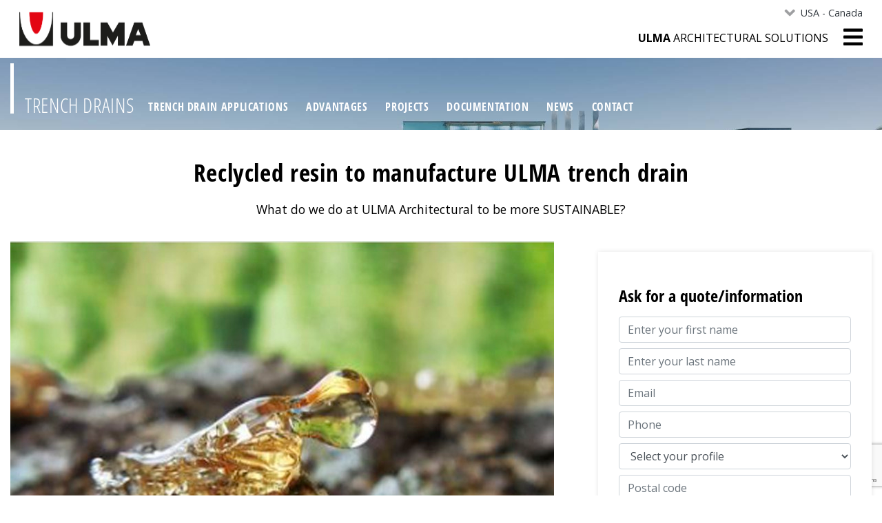

--- FILE ---
content_type: text/html;charset=utf-8
request_url: https://www.ulmaarchitectural.com/en-us/trench-drains/news/under-each-kilometre-of-f400-trench-drain-our-largest-trench-drain-up-to-104-000-plastic-bottles-and-containers-are-recycled
body_size: 13712
content:
<!DOCTYPE html>
<html xmlns="http://www.w3.org/1999/xhtml" lang="en-us" xml:lang="en-us">

<head><meta http-equiv="Content-Type" content="text/html; charset=UTF-8" />
  
  <script class="ulma-head-viewlet">
window.dataLayer = window.dataLayer || [];
dataLayer.push({
 'site_version': 'en-us',
 'cookiebot_language': 'en',
'business_group': 'Canales de drenaje',
});

(function(w,d,s,l,i){w[l]=w[l]||[];w[l].push({'gtm.start':
new Date().getTime(),event:'gtm.js'});var f=d.getElementsByTagName(s)[0],
j=d.createElement(s),dl=l!='dataLayer'?'&l='+l:'';j.async=true;j.src=
'https://www.googletagmanager.com/gtm.js?id='+i+dl;f.parentNode.insertBefore(j,f);
})(window,document,'script','dataLayer','GTM-TR7DL5W');</script><script class="ulma-head-viewlet" type="application/ld+json">
{ "@context" : "http://schema.org",
  "@type" : "Organization",
  "url" : "https://www.ulmaarchitectural.com/es-es",
  "name": "ULMA Architectural",
  "logo": "https://www.ulmaarchitectural.com/@@site-logo/logoa.svg",
  "sameas": [
    "https://www.instagram.com/ulmaarchitectural/",
    "https://www.pinterest.es/ulmaarchitectural/",
    "https://www.linkedin.com/company/ulma-architectural-solutions/",
    "https://www.youtube.com/user/ULMAArchitectural",
    "https://www.ulmaarchitectural.com/@@site-logo/logoa.svg"
  ]
  }
</script><script class="ulma-head-viewlet" type="application/ld+json">
{
    "@context": "http://schema.org",
    "@type": "WebSite",
    "name": "ULMA Architectural",
    "url": "https://www.ulmaarchitectural.com/es-es" 
 }
</script>
  <!-- Required meta tags -->
  <meta charset="utf-8" />
  <meta name="viewport" content="width=device-width, initial-scale=1, shrink-to-fit=no" />

  <!-- Bootstrap CSS -->
  

  

  

  

  


  <link rel="apple-touch-icon" sizes="57x57" href="/++theme++ulma-architectural/favicon/apple-icon-57x57.png" />
  <link rel="apple-touch-icon" sizes="60x60" href="/++theme++ulma-architectural/favicon/apple-icon-60x60.png" />
  <link rel="apple-touch-icon" sizes="72x72" href="/++theme++ulma-architectural/favicon/apple-icon-72x72.png" />
  <link rel="apple-touch-icon" sizes="76x76" href="/++theme++ulma-architectural/favicon/apple-icon-76x76.png" />
  <link rel="apple-touch-icon" sizes="114x114" href="/++theme++ulma-architectural/favicon/apple-icon-114x114.png" />
  <link rel="apple-touch-icon" sizes="120x120" href="/++theme++ulma-architectural/favicon/apple-icon-120x120.png" />
  <link rel="apple-touch-icon" sizes="144x144" href="/++theme++ulma-architectural/favicon/apple-icon-144x144.png" />
  <link rel="apple-touch-icon" sizes="152x152" href="/++theme++ulma-architectural/favicon/apple-icon-152x152.png" />
  <link rel="apple-touch-icon" sizes="180x180" href="/++theme++ulma-architectural/favicon/apple-icon-180x180.png" />
  <link rel="icon" type="image/png" sizes="192x192" href="/++theme++ulma-architectural/favicon/android-icon-192x192.png" />
  <link rel="icon" type="image/png" sizes="32x32" href="/++theme++ulma-architectural/favicon/favicon-32x32.png" />
  <link rel="icon" type="image/png" sizes="96x96" href="/++theme++ulma-architectural/favicon/favicon-96x96.png" />
  <link rel="icon" type="image/png" sizes="16x16" href="/++theme++ulma-architectural/favicon/favicon-16x16.png" />
  <link rel="manifest" href="/++theme++ulma-architectural/favicon/manifest.json" />
  

  <meta name="msapplication-TileImage" content="favicon/ms-icon-144x144.png" />

  <title>Reclycled resin to manufacture ULMA trench drain — Trench Drains</title>
<meta name="twitter:card" content="summary" /><meta property="og:site_name" content="ULMA Architectural" /><meta property="og:title" content="Reclycled resin to manufacture ULMA trench drain" /><meta property="og:type" content="website" /><meta property="og:description" content="What do we do at ULMA Architectural to be more SUSTAINABLE?" /><meta property="og:url" content="https://www.ulmaarchitectural.com/en-us/trench-drains/news/under-each-kilometre-of-f400-trench-drain-our-largest-trench-drain-up-to-104-000-plastic-bottles-and-containers-are-recycled" /><meta property="og:image" content="https://www.ulmaarchitectural.com/en-us/trench-drains/news/under-each-kilometre-of-f400-trench-drain-our-largest-trench-drain-up-to-104-000-plastic-bottles-and-containers-are-recycled/@@download/image/2eef417e-fd9a-49a8-8040-72f7c892a234.jpeg" /><meta property="og:image:type" content="image/jpeg" /><meta name="robots" content="all" /><meta name="description" content="What do we do at ULMA Architectural to be more SUSTAINABLE?" /><meta name="viewport" content="width=device-width, initial-scale=1" /><meta name="generator" content="Plone - http://plone.com" /><link rel="canonical" href="https://www.ulmaarchitectural.com/en-us/trench-drains/news/under-each-kilometre-of-f400-trench-drain-our-largest-trench-drain-up-to-104-000-plastic-bottles-and-containers-are-recycled" /><link rel="alternate" hreflang="es-419" href="https://www.ulmaarchitectural.com/es/canales-de-drenaje/noticias/debajo-de-cada-kilometro-de-canal-de-grandes-cargas-f400-nuestro-canal-mas-grande-se-reciclan-hasta-104-000-botellas-y-envases-de-plastico" /><link rel="alternate" hreflang="x-default" href="https://www.ulmaarchitectural.com/es/canales-de-drenaje/noticias/debajo-de-cada-kilometro-de-canal-de-grandes-cargas-f400-nuestro-canal-mas-grande-se-reciclan-hasta-104-000-botellas-y-envases-de-plastico" /><link rel="alternate" hreflang="es-es" href="https://www.ulmaarchitectural.com/es-es/canales-de-drenaje/noticias/debajo-de-cada-kilometro-de-canal-de-grandes-cargas-f400-nuestro-canal-mas-grande-se-reciclan-hasta-104-000-botellas-y-envases-de-plastico" /><link rel="alternate" hreflang="de-de" href="https://www.ulmaarchitectural.com/de-de/entwaesserungsrinnen/nachrichten/mit-jedem-kilometer-der-rinne-f400-unserer-groessten-rinne-werden-bis-zu-104-000-kunststoffflaschen-und-verpackungen-recycelt" /><link rel="alternate" hreflang="it-it" href="https://www.ulmaarchitectural.com/it-it/canali-di-drenaggio/notizie/sotto-ogni-chilometro-di-canale-f400-il-nostro-canale-piu-grande-sono-riciclati-circa-104-000-bottiglie-e-contenitori-di-plastica" /><link rel="alternate" hreflang="pt-pt" href="https://www.ulmaarchitectural.com/pt-pt/canais-de-drenagem/noticias/por-baixo-de-cada-quilometro-de-canal-f400-o-nosso-canal-maior-estao-recicladas-ate-104-000-garrafas-e-embalagens-de-plastico" /><link rel="alternate" hreflang="pt-br" href="https://www.ulmaarchitectural.com/pt-br/canais-de-drenagem/noticias/por-baixo-de-cada-quilometro-de-canal-f400-o-nosso-canal-maior-estao-recicladas-ate-104-000-garrafas-e-embalagens-de-plastico" /><link rel="alternate" hreflang="en" href="https://www.ulmaarchitectural.com/en/drainage-channels/news/under-each-kilometre-of-f400-channel-our-largest-channel-up-to-104-000-plastic-bottles-and-containers-are-recycled" /><link rel="alternate" hreflang="en-gb" href="https://www.ulmaarchitectural.com/en-gb/drainage-channels/news/under-each-kilometre-of-f400-channel-our-largest-channel-up-to-104-000-plastic-bottles-and-containers-are-recycled" /><link rel="alternate" hreflang="en-us" href="https://www.ulmaarchitectural.com/en-us/trench-drains/news/under-each-kilometre-of-f400-trench-drain-our-largest-trench-drain-up-to-104-000-plastic-bottles-and-containers-are-recycled" /><link rel="alternate" hreflang="fr-fr" href="https://www.ulmaarchitectural.com/fr-fr/caniveaux-de-drainage/actualites/le-saviez-vous-chaque-kilometre-de-notre-caniveau-f400-le-plus-large-de-notre-gamme-permet-de-recycler-jusqu2019a-104-000-bouteilles-en-plastique" /><link rel="alternate" hreflang="eu" href="https://www.ulmaarchitectural.com/eu/kanalizazioa-eta-drainatzea/albisteak/ba-al-zenekien-f400-kanalaren-kilometro-bakoitzaren-azpian-gure-kanalik-handiena-plastikozko-104-000-botila-birziklatzen-direla" /><link rel="stylesheet" href="https://www.ulmaarchitectural.com/++theme++ulma-architectural/dist/dc738550.theme-compiled.cache.css" /></head>


<body class="template-newsitem canales canales frontend icons-on portaltype-news-item section-news site-trench-drains subsection-under-each-kilometre-of-f400-trench-drain-our-largest-trench-drain-up-to-104-000-plastic-bottles-and-containers-are-recycled template-view thumbs-on userrole-anonymous viewpermission-view" id="visual-portal-wrapper" data-portal-url="https://www.ulmaarchitectural.com" data-view-url="https://www.ulmaarchitectural.com/en-us/trench-drains/news/under-each-kilometre-of-f400-trench-drain-our-largest-trench-drain-up-to-104-000-plastic-bottles-and-containers-are-recycled" data-i18ncatalogurl="https://www.ulmaarchitectural.com/plonejsi18n" data-contacts-url="https://www.ulmaarchitectural.com/en-us/trench-drains"><noscript id="ulma-body-viewlet"><iframe src="https://www.googletagmanager.com/ns.html?id=GTM-TR7DL5W" height="0" width="0" style="display:none;visibility:hidden"></iframe></noscript><header id="sticky-header-wrapper" class="header sticky-top bg-white">
  <div class="container">
    <div class="row header-row">
      <div class="col-sm order-lg-1 order-2">
        <div id="logo">
          <a href="https://www.ulmaarchitectural.com/en-us">
            <img src="https://www.ulmaarchitectural.com/@@site-logo/logoa.svg" alt="ULMA Architectural" title="ULMA Architectural" />
          </a>
        </div>
      </div>
      <div class="col-sm text-right order-lg-2 order-1">
        <div class="languages d-none d-lg-block">
          <ul class="nav justify-content-end">
            <li class="nav-item dropdown">
              <a class="nav-link dropdown-toggle" href="#" id="languageNavbarDropdown" role="button" data-toggle="dropdown" aria-haspopup="true" aria-expanded="false">USA - Canada</a>
              <div class="dropdown-menu" aria-labelledby="languageNavbarDropdown">
                
                  <a class="dropdown-item" href="https://www.ulmaarchitectural.com/es/canales-de-drenaje/noticias/debajo-de-cada-kilometro-de-canal-de-grandes-cargas-f400-nuestro-canal-mas-grande-se-reciclan-hasta-104-000-botellas-y-envases-de-plastico">Internacional - Español</a>
                
                  <a class="dropdown-item" href="https://www.ulmaarchitectural.com/en/drainage-channels/news/under-each-kilometre-of-f400-channel-our-largest-channel-up-to-104-000-plastic-bottles-and-containers-are-recycled">International - English</a>
                
                  <a class="dropdown-item" href="https://www.ulmaarchitectural.com/es-es/canales-de-drenaje/noticias/debajo-de-cada-kilometro-de-canal-de-grandes-cargas-f400-nuestro-canal-mas-grande-se-reciclan-hasta-104-000-botellas-y-envases-de-plastico">España - Español</a>
                
                  <a class="dropdown-item" href="https://www.ulmaarchitectural.com/eu/kanalizazioa-eta-drainatzea/albisteak/ba-al-zenekien-f400-kanalaren-kilometro-bakoitzaren-azpian-gure-kanalik-handiena-plastikozko-104-000-botila-birziklatzen-direla">Euskara - Basque</a>
                
                  <a class="dropdown-item" href="https://www.ulmaarchitectural.com/pt-pt/canais-de-drenagem/noticias/por-baixo-de-cada-quilometro-de-canal-f400-o-nosso-canal-maior-estao-recicladas-ate-104-000-garrafas-e-embalagens-de-plastico">Portugal</a>
                
                  <a class="dropdown-item" href="https://www.ulmaarchitectural.com/fr-fr/caniveaux-de-drainage/actualites/le-saviez-vous-chaque-kilometre-de-notre-caniveau-f400-le-plus-large-de-notre-gamme-permet-de-recycler-jusqu2019a-104-000-bouteilles-en-plastique">France</a>
                
                  <a class="dropdown-item" href="https://www.ulmaarchitectural.com/it-it/canali-di-drenaggio/notizie/sotto-ogni-chilometro-di-canale-f400-il-nostro-canale-piu-grande-sono-riciclati-circa-104-000-bottiglie-e-contenitori-di-plastica">Italia</a>
                
                  <a class="dropdown-item" href="https://www.ulmaarchitectural.com/de-de/entwaesserungsrinnen/nachrichten/mit-jedem-kilometer-der-rinne-f400-unserer-groessten-rinne-werden-bis-zu-104-000-kunststoffflaschen-und-verpackungen-recycelt">Deutschland</a>
                
                  <a class="dropdown-item" href="https://www.ulmaarchitectural.com/en-gb/drainage-channels/news/under-each-kilometre-of-f400-channel-our-largest-channel-up-to-104-000-plastic-bottles-and-containers-are-recycled">United Kingdom</a>
                
                  
                
                  <a class="dropdown-item" href="https://www.ulmaarchitectural.com/pt-br/canais-de-drenagem/noticias/por-baixo-de-cada-quilometro-de-canal-f400-o-nosso-canal-maior-estao-recicladas-ate-104-000-garrafas-e-embalagens-de-plastico">Brasil</a>
                
                  <a class="dropdown-item" href="https://www.ulmaarchitectural.com/hr">Hrvatski</a>
                
              </div>
            </li>
          </ul>
        </div>
        <!-- languages -->
        <div id="mainmenu">
          <div id="uas" class="d-none d-lg-block">
            <strong>ULMA</strong> Architectural Solutions
          </div>
          <ul class="list-inline m-0">
            <li class="list-inline-item">
              <button class="navbar-toggler border-0 collapsed" type="button" data-toggle="collapse" data-target="#headermenu" aria-controls="headermenu" aria-expanded="false" aria-label="General Menu">
                <i class="fas fa-bars h2 align-middle if-collapsed" style="display: block"></i>
                <i class="fas fa-times h2 align-middle if-not-collapsed" style="display: none"></i>
              </button>
            </li>
          </ul>
        </div>
      </div>
      <!-- col-sm -->
      <div class="collapse navbar-collapse mb-3 border-top" id="headermenu">
        <div class="container">
          <div id="uas" class="d-lg-none">
            <strong>ULMA</strong> Architectural Solutions
          </div>
          
  <div class="sectionmenu">
    <div class="container">
      <nav class="navbar navbar-expand">
        <div class="navbarSupportedContent">
          <div class="section-title h1">
            <a href="https://www.ulmaarchitectural.com/en-us/trench-drains" class="text-white">Trench Drains</a>
          </div>
          <ul class="navbar-nav mr-auto">
            <li class="nav-item applications"><a href="https://www.ulmaarchitectural.com/en-us/trench-drains/applications" class="nav-link state-published">Trench drain applications</a></li><li class="nav-item advantages"><a href="https://www.ulmaarchitectural.com/en-us/trench-drains/advantages" class="nav-link state-published">Advantages</a></li><li class="nav-item projects"><a href="https://www.ulmaarchitectural.com/en-us/trench-drains/projects" class="nav-link state-published">Projects</a></li><li class="nav-item documentation"><a href="https://www.ulmaarchitectural.com/en-us/trench-drains/documentation" class="nav-link state-published">Documentation</a></li><li class="nav-item news"><a href="https://www.ulmaarchitectural.com/en-us/trench-drains/news" class="nav-link state-published">News</a></li><li class="nav-item contact"><a href="/en-us/trench-drains/contact-form" class="nav-link state-published">Contact</a></li>
          </ul>
        </div>
      </nav>
    </div>
  </div>



          <div class="row pt-4">
<div class="col-sm-4">
<div class="list-group" id="list-tab-1"><a class="list-group-item" href="https://www.ulmaarchitectural.com/en-us">Home</a> <a class="list-group-item" href="https://www.ulmaarchitectural.com/en-us/who-we-are">Who we are</a> <a class="list-group-item" href="https://www.ulmaarchitectural.com/en-us/polymer-concrete">Polymer concrete</a> <a class="list-group-item" href="https://www.ulmaarchitectural.com/en-us/work-with">Work with us</a></div>
</div>
<div class="col-sm-4">
<div class="list-group" id="list-tab-2"><a class="list-group-item" href="https://www.ulmaarchitectural.com/en-us/trench-drains"><i class="fas fa-arrow-circle-right"></i> Drainage solutions</a> <span class="list-group-item"><i class="fas fa-arrow-circle-right"></i> Architecture</span> <a class="list-group-item" href="https://www.ulmaarchitectural.com/en-us/facade-cladding"><i class="fas fa-arrow-right"></i> Facade systems</a></div>
</div>
<div class="col-sm-4">
<div class="list-group" id="list-tab-3"> <a class="list-group-item" href="https://www.ulmaarchitectural.com/en-us/news"><i class="fas fa-newspaper"></i> News</a></div>
</div>
</div>
          <hr />
          <div class="row pb-3">
            <div class="col-sm-12">
              <nav class="navbar navbar-light justify-content-end">
                <form class="form-inline search" method="get" action="https://www.ulmaarchitectural.com/en-us/@@search">
                  <input class="form-control" type="search" name="SearchableText" placeholder="Search" aria-label="Search" />
                  <button class="" type="submit">
                    <i class="fas fa-search"></i>
                  </button>
                </form>

                <span class="social"><a href="https://www.ulmaarchitectural.com/en-us/trench-drains/contact-form"><i class="fas fa-envelope"></i></a></span>
              </nav>
            </div>
          </div>

          <div class="languages d-md-none">
            <ul class="nav">
              <li class="nav-item dropdown">
                <a class="nav-link dropdown-toggle" href="#" id="navbarDropdown" role="button" data-toggle="dropdown" aria-haspopup="true" aria-expanded="false">USA - Canada</a>
                <div class="dropdown-menu" aria-labelledby="navbarDropdown">
                  
                    <a class="dropdown-item" href="https://www.ulmaarchitectural.com/es/canales-de-drenaje/noticias/debajo-de-cada-kilometro-de-canal-de-grandes-cargas-f400-nuestro-canal-mas-grande-se-reciclan-hasta-104-000-botellas-y-envases-de-plastico">Internacional - Español</a>
                  
                    <a class="dropdown-item" href="https://www.ulmaarchitectural.com/en/drainage-channels/news/under-each-kilometre-of-f400-channel-our-largest-channel-up-to-104-000-plastic-bottles-and-containers-are-recycled">International - English</a>
                  
                    <a class="dropdown-item" href="https://www.ulmaarchitectural.com/es-es/canales-de-drenaje/noticias/debajo-de-cada-kilometro-de-canal-de-grandes-cargas-f400-nuestro-canal-mas-grande-se-reciclan-hasta-104-000-botellas-y-envases-de-plastico">España - Español</a>
                  
                    <a class="dropdown-item" href="https://www.ulmaarchitectural.com/eu/kanalizazioa-eta-drainatzea/albisteak/ba-al-zenekien-f400-kanalaren-kilometro-bakoitzaren-azpian-gure-kanalik-handiena-plastikozko-104-000-botila-birziklatzen-direla">Euskara - Basque</a>
                  
                    <a class="dropdown-item" href="https://www.ulmaarchitectural.com/pt-pt/canais-de-drenagem/noticias/por-baixo-de-cada-quilometro-de-canal-f400-o-nosso-canal-maior-estao-recicladas-ate-104-000-garrafas-e-embalagens-de-plastico">Portugal</a>
                  
                    <a class="dropdown-item" href="https://www.ulmaarchitectural.com/fr-fr/caniveaux-de-drainage/actualites/le-saviez-vous-chaque-kilometre-de-notre-caniveau-f400-le-plus-large-de-notre-gamme-permet-de-recycler-jusqu2019a-104-000-bouteilles-en-plastique">France</a>
                  
                    <a class="dropdown-item" href="https://www.ulmaarchitectural.com/it-it/canali-di-drenaggio/notizie/sotto-ogni-chilometro-di-canale-f400-il-nostro-canale-piu-grande-sono-riciclati-circa-104-000-bottiglie-e-contenitori-di-plastica">Italia</a>
                  
                    <a class="dropdown-item" href="https://www.ulmaarchitectural.com/de-de/entwaesserungsrinnen/nachrichten/mit-jedem-kilometer-der-rinne-f400-unserer-groessten-rinne-werden-bis-zu-104-000-kunststoffflaschen-und-verpackungen-recycelt">Deutschland</a>
                  
                    <a class="dropdown-item" href="https://www.ulmaarchitectural.com/en-gb/drainage-channels/news/under-each-kilometre-of-f400-channel-our-largest-channel-up-to-104-000-plastic-bottles-and-containers-are-recycled">United Kingdom</a>
                  
                    
                  
                    <a class="dropdown-item" href="https://www.ulmaarchitectural.com/pt-br/canais-de-drenagem/noticias/por-baixo-de-cada-quilometro-de-canal-f400-o-nosso-canal-maior-estao-recicladas-ate-104-000-garrafas-e-embalagens-de-plastico">Brasil</a>
                  
                    <a class="dropdown-item" href="https://www.ulmaarchitectural.com/hr">Hrvatski</a>
                  
                </div>
              </li>
            </ul>
          </div>
          <!-- languages -->
        </div>
      </div>
    </div>
    <!-- row -->
  </div>
  <!-- container-->
</header><aside id="global_statusmessage">
      

      <div>
      </div>
    </aside><!-- header -->
  <div class="sectionmenu">
    <div class="container">
      <nav class="navbar navbar-expand">
        <div class="navbarSupportedContent">
          <div class="section-title h1">
            <a href="https://www.ulmaarchitectural.com/en-us/trench-drains" class="text-white">Trench Drains</a>
          </div>
          <ul class="navbar-nav mr-auto">
            <li class="nav-item applications"><a href="https://www.ulmaarchitectural.com/en-us/trench-drains/applications" class="nav-link state-published">Trench drain applications</a></li><li class="nav-item advantages"><a href="https://www.ulmaarchitectural.com/en-us/trench-drains/advantages" class="nav-link state-published">Advantages</a></li><li class="nav-item projects"><a href="https://www.ulmaarchitectural.com/en-us/trench-drains/projects" class="nav-link state-published">Projects</a></li><li class="nav-item documentation"><a href="https://www.ulmaarchitectural.com/en-us/trench-drains/documentation" class="nav-link state-published">Documentation</a></li><li class="nav-item news"><a href="https://www.ulmaarchitectural.com/en-us/trench-drains/news" class="nav-link state-published">News</a></li><li class="nav-item contact"><a href="/en-us/trench-drains/contact-form" class="nav-link state-published">Contact</a></li>
          </ul>
        </div>
      </nav>
    </div>
  </div>



  
    <script type="application/ld+json">{"@context": "https://schema.org", "@type": "ItemList", "url": "https://www.ulmaarchitectural.com/en-us/trench-drains", "name": "Trench Drains", "description": "", "itemListElement": [{"@type": "ListItem", "position": 1, "item": {"name": "Trench drain applications", "url": "https://www.ulmaarchitectural.com/en-us/trench-drains/applications"}}, {"@type": "ListItem", "position": 2, "item": {"name": "Advantages", "url": "https://www.ulmaarchitectural.com/en-us/trench-drains/advantages"}}, {"@type": "ListItem", "position": 3, "item": {"name": "Projects", "url": "https://www.ulmaarchitectural.com/en-us/trench-drains/projects"}}, {"@type": "ListItem", "position": 4, "item": {"name": "Documentation", "url": "https://www.ulmaarchitectural.com/en-us/trench-drains/documentation"}}, {"@type": "ListItem", "position": 5, "item": {"name": "News", "url": "https://www.ulmaarchitectural.com/en-us/trench-drains/news"}}, {"@type": "ListItem", "position": 6, "item": {"name": "Contact", "url": "/en-us/trench-drains/contact-form"}}]}</script>
    <script type="application/ld+json">{"@context": "http://schema.org", "@type": "BreadcrumbList", "itemListElement": [{"@type": "ListItem", "position": 1, "item": {"@id": "https://www.ulmaarchitectural.com/en-us", "name": "ULMA Architectural Solutions"}}, {"@type": "ListItem", "position": 2, "item": {"@id": "https://www.ulmaarchitectural.com/en-us/trench-drains", "name": "Trench Drains"}}, {"@type": "ListItem", "position": 3, "item": {"@id": "https://www.ulmaarchitectural.com/en-us/trench-drains/news", "name": "News"}}, {"@type": "ListItem", "position": 4, "item": {"@id": "https://www.ulmaarchitectural.com/en-us/trench-drains/news/under-each-kilometre-of-f400-trench-drain-our-largest-trench-drain-up-to-104-000-plastic-bottles-and-containers-are-recycled", "name": "Reclycled resin to manufacture ULMA trench drain"}}]}</script>
  

<div id="content">
        <div class="schema"> <script type="application/ld+json"> {"@context": "https://schema.org", "@type": "Article", "mainEntityOfPage": {"@type": "WebPage", "@id": "https://www.ulmaarchitectural.com/en-us/trench-drains/news/under-each-kilometre-of-f400-trench-drain-our-largest-trench-drain-up-to-104-000-plastic-bottles-and-containers-are-recycled"}, "headline": "Reclycled resin to manufacture ULMA trench drain", "image": ["https://www.ulmaarchitectural.com/en-us/trench-drains/news/under-each-kilometre-of-f400-trench-drain-our-largest-trench-drain-up-to-104-000-plastic-bottles-and-containers-are-recycled/@@images/1247f973-bf59-48b1-a710-8b15f0970986.jpeg"], "datePublished": "2020-04-03T13:44:00+01:00", "dateModified": "2025-02-03T14:03:02+01:00", "author": {"@type": "Organization", "name": "ULMA Architectural", "url": "https://www.ulmaarchitectural.com/es-es"}, "publisher": {"@type": "Organization", "name": "ULMA Architectural", "logo": {"@type": "ImageObject", "url": "https://www.ulmaarchitectural.com/@@site-logo/logoa.svg"}}}
            </script></div>

        <div class="container">
          <div class="row mb-3">
            <div class="col-sm-12">
              <h1>Reclycled resin to manufacture ULMA trench drain</h1>
              <div class="description">What do we do at ULMA Architectural to be more SUSTAINABLE?</div>
            </div>
          </div>
          <div class="row">
            <div class="col-sm-8">
              <a href="" class="estekazoom">
                <div class="lazy-wrap zoom-in">
                  
                  <img class="img-fluid mb-3" fetchpriority="high" src="https://www.ulmaarchitectural.com/en-us/trench-drains/news/under-each-kilometre-of-f400-trench-drain-our-largest-trench-drain-up-to-104-000-plastic-bottles-and-containers-are-recycled/@@images/babaf616-e120-4487-ac47-ec8406686f33.jpeg" alt="Reclycled resin to manufacture ULMA trench drain" title="Reclycled resin to manufacture ULMA trench drain" width="789" height="582" />
                </div>
              </a>

              <div class="photogallery">
                <div class="lightgallery image-gallery">
                  
                </div>
                
              </div>

              <div class="news-body"><p>Today being as sustainable as possible is not only recommended but vital for our planet. In our awareness of this situation, at ULMA we want to share with you the measures we take in our company, for the manufacture of our <a href="https://www.ulmaarchitectural.com/en-us/trench-drains">trench drains</a>:</p>
<ol>
<li>We use "<em>recycled resin</em>" in the production of our channels.</li>
</ol>
<p>Our <a href="https://www.ulmaarchitectural.com/en-us/polymer-concrete">polymer concrete</a> is made up of 90% aggregates and 10% resin.  We are incorporating a resin that has 25% recycled PET, that is, recycled plastic bottles and containers are used to manufacture it. Thus favouring the circular economy and contributing to decreasing the number of plastics that end up in our oceans. <strong><em>Which is why we say that under every kilometre of our biggest trench drains we help recycle up to 104,000 plastic bottles.</em></strong></p>
<ol start="2">
<li>. We choose our aggregate suppliers due to their proximity and their environmental awareness.
<ol>
<li>They are all less than 200 km from our plant to help reduce<br />the CO2 we emit into the atmosphere.</li>
<li>They restore the land from which they extract the aggregates, replacing the soil and replanting the tree and plant species that were present before extraction.</li>
<li>The sand that is extracted is washed with water circulating in a closed circuit, thus avoiding wasting this precious resource.</li>
<li>They create a positive and responsible legacy on land use, focusing on the community.</li>
</ol>
</li>
<li>60% of the cast steel in our gratings is made from recycled material.</li>
</ol>
<p>All these initiatives are included in ULMA Group's Social Sustainability Report, with all the actions carried out in all the businesses. We hope to continue doing our bit to help make our planet a little cleaner.</p></div>
            </div>
            <div class="col-md-4 no-relative">
              <div class="sticky-top template-rehabilitacion landing">
                <div class="form" id="formulario-rehabilitacion">
                  <div class="bordeado">
                    <h4 class="titulo mb-3">Ask for a quote/information</h4>
                    <div id="embedded-for">
                      

                

                

                
                  
                

                <form data-pat-autotoc="levels: legend; section: fieldset; className: autotabs" class="rowlike pat-formunloadalert   kssattr-formname-view view-name-view" action="https://www.ulmaarchitectural.com/en-us/trench-drains/news/under-each-kilometre-of-f400-trench-drain-our-largest-trench-drain-up-to-104-000-plastic-bottles-and-containers-are-recycled" method="post" enctype="multipart/form-data" id="form">

                    

                    
                      

                      <!-- Default fieldset -->
                      

                          

                              

                              
                                  
                                      
                                          
                                              <div data-pat-inlinevalidation="{&quot;type&quot;:&quot;z3c.form&quot;}" class="field pat-inlinevalidation kssattr-fieldname-form.widgets.name empty None" data-fieldname="form.widgets.name" id="formfield-form-widgets-name">
    

    <div class="fieldErrorBox"></div>

    
    <input id="form-widgets-name" name="form.widgets.name" class="text-widget required textline-field form-control mb-2" value="" type="text" placeholder="Enter your first name" />


</div>

                                          
                                      
                                  
                                      
                                          
                                              <div data-pat-inlinevalidation="{&quot;type&quot;:&quot;z3c.form&quot;}" class="field pat-inlinevalidation kssattr-fieldname-form.widgets.surname empty None" data-fieldname="form.widgets.surname" id="formfield-form-widgets-surname">
    

    <div class="fieldErrorBox"></div>

    
    <input id="form-widgets-surname" name="form.widgets.surname" class="text-widget required textline-field form-control mb-2" value="" type="text" placeholder="Enter your last name" />


</div>

                                          
                                      
                                  
                                      
                                          
                                              <div data-pat-inlinevalidation="{&quot;type&quot;:&quot;z3c.form&quot;}" class="field pat-inlinevalidation kssattr-fieldname-form.widgets.email empty None" data-fieldname="form.widgets.email" id="formfield-form-widgets-email">
    

    <div class="fieldErrorBox"></div>

    
    <input id="form-widgets-email" name="form.widgets.email" class="text-widget required textline-field form-control mb-2" value="" type="text" placeholder="Email" />


</div>

                                          
                                      
                                  
                                      
                                          
                                              <div data-pat-inlinevalidation="{&quot;type&quot;:&quot;z3c.form&quot;}" class="field pat-inlinevalidation kssattr-fieldname-form.widgets.phone empty None" data-fieldname="form.widgets.phone" id="formfield-form-widgets-phone">
    

    <div class="fieldErrorBox"></div>

    
    <input id="form-widgets-phone" name="form.widgets.phone" class="text-widget required textline-field form-control mb-2" value="" type="text" placeholder="Phone" />


</div>

                                          
                                      
                                  
                                      
                                          
                                              <div data-pat-inlinevalidation="{&quot;type&quot;:&quot;z3c.form&quot;}" class="field pat-inlinevalidation kssattr-fieldname-form.widgets.profile empty None" data-fieldname="form.widgets.profile" id="formfield-form-widgets-profile">
    

    <div class="fieldErrorBox"></div>

    
<select id="form-widgets-profile" name="form.widgets.profile:list" class="select-widget required choice-field form-control mb-2" size="1">
<option id="form-widgets-profile-novalue" value="--NOVALUE--" selected="selected">Select your profile</option><option id="form-widgets-profile-0" value="particular-cliente-final">Individual - End customer</option><option id="form-widgets-profile-1" value="constructora">Construction company</option><option id="form-widgets-profile-2" value="estudio-de-arquitectura">Architecture Studio</option><option id="form-widgets-profile-3" value="ingenieria">Engineering office</option><option id="form-widgets-profile-4" value="promotor">Construction promoter</option><option id="form-widgets-profile-5" value="organismo-publico">Public organization</option><option id="form-widgets-profile-6" value="empresa-industrial">Industrial company</option><option id="form-widgets-profile-7" value="distribuidor">Distributor</option><option id="form-widgets-profile-8" value="instalador">Installer</option><option id="form-widgets-profile-9" value="estudiante">Student</option>
</select>
<input name="form.widgets.profile-empty-marker" type="hidden" value="1" />


</div>

                                          
                                      
                                  
                                      
                                          
                                              <div data-pat-inlinevalidation="{&quot;type&quot;:&quot;z3c.form&quot;}" class="field pat-inlinevalidation kssattr-fieldname-form.widgets.pc empty None" data-fieldname="form.widgets.pc" id="formfield-form-widgets-pc">
    

    <div class="fieldErrorBox"></div>

    
    <input id="form-widgets-pc" name="form.widgets.pc" class="text-widget required textline-field form-control mb-2" value="" type="text" placeholder="Postal code" />


</div>

                                          
                                      
                                  
                                      
                                          
                                              <div data-pat-inlinevalidation="{&quot;type&quot;:&quot;z3c.form&quot;}" class="field pat-inlinevalidation kssattr-fieldname-form.widgets.country None" data-fieldname="form.widgets.country" id="formfield-form-widgets-country">
    

    <div class="fieldErrorBox"></div>

    
<select id="form-widgets-country" name="form.widgets.country:list" class="select-widget required choice-field form-control mb-2" size="1">
<option id="form-widgets-country-0" value="af">Afghanistan</option><option id="form-widgets-country-1" value="al">Albania</option><option id="form-widgets-country-2" value="dz">Algeria</option><option id="form-widgets-country-3" value="as">American Samoa</option><option id="form-widgets-country-4" value="ad">Andorra</option><option id="form-widgets-country-5" value="ao">Angola</option><option id="form-widgets-country-6" value="ai">Anguilla</option><option id="form-widgets-country-7" value="aq">Antarctica</option><option id="form-widgets-country-8" value="ag">Antigua and Barbuda</option><option id="form-widgets-country-9" value="ar">Argentina</option><option id="form-widgets-country-10" value="am">Armenia</option><option id="form-widgets-country-11" value="aw">Aruba</option><option id="form-widgets-country-12" value="au">Australia</option><option id="form-widgets-country-13" value="at">Austria</option><option id="form-widgets-country-14" value="az">Azerbaijan</option><option id="form-widgets-country-15" value="bs">Bahamas</option><option id="form-widgets-country-16" value="bh">Bahrain</option><option id="form-widgets-country-17" value="bd">Bangladesh</option><option id="form-widgets-country-18" value="bb">Barbados</option><option id="form-widgets-country-19" value="by">Belarus</option><option id="form-widgets-country-20" value="be">Belgium</option><option id="form-widgets-country-21" value="bz">Belize</option><option id="form-widgets-country-22" value="bj">Benin</option><option id="form-widgets-country-23" value="bm">Bermuda</option><option id="form-widgets-country-24" value="bt">Bhutan</option><option id="form-widgets-country-25" value="bo">Bolivia (Plurinational State of)</option><option id="form-widgets-country-26" value="bq">Bonaire, Sint Eustatius and Saba</option><option id="form-widgets-country-27" value="ba">Bosnia and Herzegovina</option><option id="form-widgets-country-28" value="bw">Botswana</option><option id="form-widgets-country-29" value="bv">Bouvet Island</option><option id="form-widgets-country-30" value="br">Brazil</option><option id="form-widgets-country-31" value="io">British Indian Ocean Territory</option><option id="form-widgets-country-32" value="bn">Brunei Darussalam</option><option id="form-widgets-country-33" value="bg">Bulgaria</option><option id="form-widgets-country-34" value="bf">Burkina Faso</option><option id="form-widgets-country-35" value="bi">Burundi</option><option id="form-widgets-country-36" value="cv">Cabo Verde</option><option id="form-widgets-country-37" value="kh">Cambodia</option><option id="form-widgets-country-38" value="cm">Cameroon</option><option id="form-widgets-country-39" value="ca">Canada</option><option id="form-widgets-country-40" value="ky">Cayman Islands</option><option id="form-widgets-country-41" value="cf">Central African Republic</option><option id="form-widgets-country-42" value="td">Chad</option><option id="form-widgets-country-43" value="cl">Chile</option><option id="form-widgets-country-44" value="cn">China</option><option id="form-widgets-country-45" value="cx">Christmas Island</option><option id="form-widgets-country-46" value="cc">Cocos (Keeling) Islands</option><option id="form-widgets-country-47" value="co">Colombia</option><option id="form-widgets-country-48" value="km">Comoros</option><option id="form-widgets-country-49" value="cg">Congo</option><option id="form-widgets-country-50" value="cd">Congo, Democratic Republic of the</option><option id="form-widgets-country-51" value="ck">Cook Islands</option><option id="form-widgets-country-52" value="cr">Costa Rica</option><option id="form-widgets-country-53" value="hr">Croatia</option><option id="form-widgets-country-54" value="cu">Cuba</option><option id="form-widgets-country-55" value="cw">Curaçao</option><option id="form-widgets-country-56" value="cy">Cyprus</option><option id="form-widgets-country-57" value="cz">Czechia</option><option id="form-widgets-country-58" value="ci">Côte d'Ivoire</option><option id="form-widgets-country-59" value="dk">Denmark</option><option id="form-widgets-country-60" value="dj">Djibouti</option><option id="form-widgets-country-61" value="dm">Dominica</option><option id="form-widgets-country-62" value="do">Dominican Republic</option><option id="form-widgets-country-63" value="ec">Ecuador</option><option id="form-widgets-country-64" value="eg">Egypt</option><option id="form-widgets-country-65" value="sv">El Salvador</option><option id="form-widgets-country-66" value="gq">Equatorial Guinea</option><option id="form-widgets-country-67" value="er">Eritrea</option><option id="form-widgets-country-68" value="ee">Estonia</option><option id="form-widgets-country-69" value="sz">Eswatini</option><option id="form-widgets-country-70" value="et">Ethiopia</option><option id="form-widgets-country-71" value="fk">Falkland Islands (Malvinas)</option><option id="form-widgets-country-72" value="fo">Faroe Islands</option><option id="form-widgets-country-73" value="fj">Fiji</option><option id="form-widgets-country-74" value="fi">Finland</option><option id="form-widgets-country-75" value="fr">France</option><option id="form-widgets-country-76" value="gf">French Guiana</option><option id="form-widgets-country-77" value="pf">French Polynesia</option><option id="form-widgets-country-78" value="tf">French Southern Territories</option><option id="form-widgets-country-79" value="ga">Gabon</option><option id="form-widgets-country-80" value="gm">Gambia</option><option id="form-widgets-country-81" value="ge">Georgia</option><option id="form-widgets-country-82" value="de">Germany</option><option id="form-widgets-country-83" value="gh">Ghana</option><option id="form-widgets-country-84" value="gi">Gibraltar</option><option id="form-widgets-country-85" value="gr">Greece</option><option id="form-widgets-country-86" value="gl">Greenland</option><option id="form-widgets-country-87" value="gd">Grenada</option><option id="form-widgets-country-88" value="gp">Guadeloupe</option><option id="form-widgets-country-89" value="gu">Guam</option><option id="form-widgets-country-90" value="gt">Guatemala</option><option id="form-widgets-country-91" value="gg">Guernsey</option><option id="form-widgets-country-92" value="gn">Guinea</option><option id="form-widgets-country-93" value="gw">Guinea-Bissau</option><option id="form-widgets-country-94" value="gy">Guyana</option><option id="form-widgets-country-95" value="ht">Haiti</option><option id="form-widgets-country-96" value="hm">Heard Island and McDonald Islands</option><option id="form-widgets-country-97" value="va">Holy See</option><option id="form-widgets-country-98" value="hn">Honduras</option><option id="form-widgets-country-99" value="hk">Hong Kong</option><option id="form-widgets-country-100" value="hu">Hungary</option><option id="form-widgets-country-101" value="is">Iceland</option><option id="form-widgets-country-102" value="in">India</option><option id="form-widgets-country-103" value="id">Indonesia</option><option id="form-widgets-country-104" value="ir">Iran (Islamic Republic of)</option><option id="form-widgets-country-105" value="iq">Iraq</option><option id="form-widgets-country-106" value="ie">Ireland</option><option id="form-widgets-country-107" value="im">Isle of Man</option><option id="form-widgets-country-108" value="il">Israel</option><option id="form-widgets-country-109" value="it">Italy</option><option id="form-widgets-country-110" value="jm">Jamaica</option><option id="form-widgets-country-111" value="jp">Japan</option><option id="form-widgets-country-112" value="je">Jersey</option><option id="form-widgets-country-113" value="jo">Jordan</option><option id="form-widgets-country-114" value="kz">Kazakhstan</option><option id="form-widgets-country-115" value="ke">Kenya</option><option id="form-widgets-country-116" value="ki">Kiribati</option><option id="form-widgets-country-117" value="kp">Korea (Democratic People's Republic of)</option><option id="form-widgets-country-118" value="kr">Korea, Republic of</option><option id="form-widgets-country-119" value="xk">Kosovo</option><option id="form-widgets-country-120" value="kw">Kuwait</option><option id="form-widgets-country-121" value="kg">Kyrgyzstan</option><option id="form-widgets-country-122" value="la">Lao People's Democratic Republic</option><option id="form-widgets-country-123" value="lv">Latvia</option><option id="form-widgets-country-124" value="lb">Lebanon</option><option id="form-widgets-country-125" value="ls">Lesotho</option><option id="form-widgets-country-126" value="lr">Liberia</option><option id="form-widgets-country-127" value="ly">Libya</option><option id="form-widgets-country-128" value="li">Liechtenstein</option><option id="form-widgets-country-129" value="lt">Lithuania</option><option id="form-widgets-country-130" value="lu">Luxembourg</option><option id="form-widgets-country-131" value="mo">Macao</option><option id="form-widgets-country-132" value="mg">Madagascar</option><option id="form-widgets-country-133" value="mw">Malawi</option><option id="form-widgets-country-134" value="my">Malaysia</option><option id="form-widgets-country-135" value="mv">Maldives</option><option id="form-widgets-country-136" value="ml">Mali</option><option id="form-widgets-country-137" value="mt">Malta</option><option id="form-widgets-country-138" value="mh">Marshall Islands</option><option id="form-widgets-country-139" value="mq">Martinique</option><option id="form-widgets-country-140" value="mr">Mauritania</option><option id="form-widgets-country-141" value="mu">Mauritius</option><option id="form-widgets-country-142" value="yt">Mayotte</option><option id="form-widgets-country-143" value="mx">Mexico</option><option id="form-widgets-country-144" value="fm">Micronesia (Federated States of)</option><option id="form-widgets-country-145" value="md">Moldova, Republic of</option><option id="form-widgets-country-146" value="mc">Monaco</option><option id="form-widgets-country-147" value="mn">Mongolia</option><option id="form-widgets-country-148" value="me">Montenegro</option><option id="form-widgets-country-149" value="ms">Montserrat</option><option id="form-widgets-country-150" value="ma">Morocco</option><option id="form-widgets-country-151" value="mz">Mozambique</option><option id="form-widgets-country-152" value="mm">Myanmar</option><option id="form-widgets-country-153" value="na">Namibia</option><option id="form-widgets-country-154" value="nr">Nauru</option><option id="form-widgets-country-155" value="np">Nepal</option><option id="form-widgets-country-156" value="nl">Netherlands</option><option id="form-widgets-country-157" value="nc">New Caledonia</option><option id="form-widgets-country-158" value="nz">New Zealand</option><option id="form-widgets-country-159" value="ni">Nicaragua</option><option id="form-widgets-country-160" value="ne">Niger</option><option id="form-widgets-country-161" value="ng">Nigeria</option><option id="form-widgets-country-162" value="nu">Niue</option><option id="form-widgets-country-163" value="nf">Norfolk Island</option><option id="form-widgets-country-164" value="mk">North Macedonia</option><option id="form-widgets-country-165" value="mp">Northern Mariana Islands</option><option id="form-widgets-country-166" value="no">Norway</option><option id="form-widgets-country-167" value="om">Oman</option><option id="form-widgets-country-168" value="pk">Pakistan</option><option id="form-widgets-country-169" value="pw">Palau</option><option id="form-widgets-country-170" value="ps">Palestine, State of</option><option id="form-widgets-country-171" value="pa">Panama</option><option id="form-widgets-country-172" value="pg">Papua New Guinea</option><option id="form-widgets-country-173" value="py">Paraguay</option><option id="form-widgets-country-174" value="pe">Peru</option><option id="form-widgets-country-175" value="ph">Philippines</option><option id="form-widgets-country-176" value="pn">Pitcairn</option><option id="form-widgets-country-177" value="pl">Poland</option><option id="form-widgets-country-178" value="pt">Portugal</option><option id="form-widgets-country-179" value="pr">Puerto Rico</option><option id="form-widgets-country-180" value="qa">Qatar</option><option id="form-widgets-country-181" value="ro">Romania</option><option id="form-widgets-country-182" value="ru">Russian Federation</option><option id="form-widgets-country-183" value="rw">Rwanda</option><option id="form-widgets-country-184" value="re">Réunion</option><option id="form-widgets-country-185" value="bl">Saint Barthélemy</option><option id="form-widgets-country-186" value="sh">Saint Helena, Ascension and Tristan da Cunha</option><option id="form-widgets-country-187" value="kn">Saint Kitts and Nevis</option><option id="form-widgets-country-188" value="lc">Saint Lucia</option><option id="form-widgets-country-189" value="mf">Saint Martin (French part)</option><option id="form-widgets-country-190" value="pm">Saint Pierre and Miquelon</option><option id="form-widgets-country-191" value="vc">Saint Vincent and the Grenadines</option><option id="form-widgets-country-192" value="ws">Samoa</option><option id="form-widgets-country-193" value="sm">San Marino</option><option id="form-widgets-country-194" value="st">Sao Tome and Principe</option><option id="form-widgets-country-195" value="sa">Saudi Arabia</option><option id="form-widgets-country-196" value="sn">Senegal</option><option id="form-widgets-country-197" value="rs">Serbia</option><option id="form-widgets-country-198" value="sc">Seychelles</option><option id="form-widgets-country-199" value="sl">Sierra Leone</option><option id="form-widgets-country-200" value="sg">Singapore</option><option id="form-widgets-country-201" value="sx">Sint Maarten (Dutch part)</option><option id="form-widgets-country-202" value="sk">Slovakia</option><option id="form-widgets-country-203" value="si">Slovenia</option><option id="form-widgets-country-204" value="sb">Solomon Islands</option><option id="form-widgets-country-205" value="so">Somalia</option><option id="form-widgets-country-206" value="za">South Africa</option><option id="form-widgets-country-207" value="gs">South Georgia and the South Sandwich Islands</option><option id="form-widgets-country-208" value="ss">South Sudan</option><option id="form-widgets-country-209" value="es">Spain</option><option id="form-widgets-country-210" value="lk">Sri Lanka</option><option id="form-widgets-country-211" value="sd">Sudan</option><option id="form-widgets-country-212" value="sr">Suriname</option><option id="form-widgets-country-213" value="sj">Svalbard and Jan Mayen</option><option id="form-widgets-country-214" value="se">Sweden</option><option id="form-widgets-country-215" value="ch">Switzerland</option><option id="form-widgets-country-216" value="sy">Syrian Arab Republic</option><option id="form-widgets-country-217" value="tw">Taiwan, Province of China</option><option id="form-widgets-country-218" value="tj">Tajikistan</option><option id="form-widgets-country-219" value="tz">Tanzania, United Republic of</option><option id="form-widgets-country-220" value="th">Thailand</option><option id="form-widgets-country-221" value="tl">Timor-Leste</option><option id="form-widgets-country-222" value="tg">Togo</option><option id="form-widgets-country-223" value="tk">Tokelau</option><option id="form-widgets-country-224" value="to">Tonga</option><option id="form-widgets-country-225" value="tt">Trinidad and Tobago</option><option id="form-widgets-country-226" value="tn">Tunisia</option><option id="form-widgets-country-227" value="tr">Turkey</option><option id="form-widgets-country-228" value="tm">Turkmenistan</option><option id="form-widgets-country-229" value="tc">Turks and Caicos Islands</option><option id="form-widgets-country-230" value="tv">Tuvalu</option><option id="form-widgets-country-231" value="ug">Uganda</option><option id="form-widgets-country-232" value="ua">Ukraine</option><option id="form-widgets-country-233" value="ae">United Arab Emirates</option><option id="form-widgets-country-234" value="gb">United Kingdom of Great Britain and Northern Ireland</option><option id="form-widgets-country-235" value="um">United States Minor Outlying Islands</option><option id="form-widgets-country-236" value="us">United States of America</option><option id="form-widgets-country-237" value="uy">Uruguay</option><option id="form-widgets-country-238" value="uz">Uzbekistan</option><option id="form-widgets-country-239" value="vu">Vanuatu</option><option id="form-widgets-country-240" value="ve">Venezuela (Bolivarian Republic of)</option><option id="form-widgets-country-241" value="vn">Viet Nam</option><option id="form-widgets-country-242" value="vg">Virgin Islands (British)</option><option id="form-widgets-country-243" value="vi">Virgin Islands (U.S.)</option><option id="form-widgets-country-244" value="wf">Wallis and Futuna</option><option id="form-widgets-country-245" value="eh">Western Sahara</option><option id="form-widgets-country-246" value="ye">Yemen</option><option id="form-widgets-country-247" value="zm">Zambia</option><option id="form-widgets-country-248" value="zw">Zimbabwe</option><option id="form-widgets-country-249" value="ax">Åland Islands</option>
</select>
<input name="form.widgets.country-empty-marker" type="hidden" value="1" />


</div>

                                          
                                      
                                  
                                      
                                          
                                              <div data-pat-inlinevalidation="{&quot;type&quot;:&quot;z3c.form&quot;}" class="field pat-inlinevalidation kssattr-fieldname-form.widgets.comment empty None" data-fieldname="form.widgets.comment" id="formfield-form-widgets-comment">
    

    <div class="fieldErrorBox"></div>

    
<textarea id="form-widgets-comment" name="form.widgets.comment" class="textarea-widget required text-field form-control mb-2" placeholder="Comments"></textarea>


</div>

                                          
                                      
                                  
                                      
                                          
                                              <div data-pat-inlinevalidation="{&quot;type&quot;:&quot;z3c.form&quot;}" class="field pat-inlinevalidation kssattr-fieldname-form.widgets.legal None" data-fieldname="form.widgets.legal" id="formfield-form-widgets-legal">
    

    <div class="fieldErrorBox"></div>

    

 <span class="option" id="form-widgets-legal">
  <input id="form-widgets-legal-0" name="form.widgets.legal:list" class="single-checkbox-bool-widget required bool-field" value="selected" type="checkbox" />
  <label for="form-widgets-legal-0">
    <span class="label"></span>
    <span class="required horizontal" title="Required"> </span>
    <span class="formHelp"><small><a href="/en/legal-notice">I accept the data protection and cookie policy</a></small></span>
  </label>
 </span>

<input name="form.widgets.legal-empty-marker" type="hidden" value="1" />


</div>

                                          
                                      
                                  
                                      
                                          
                                              <div data-pat-inlinevalidation="{&quot;type&quot;:&quot;z3c.form&quot;}" class="field pat-inlinevalidation kssattr-fieldname-form.widgets.captcha empty None" data-fieldname="form.widgets.captcha" id="formfield-form-widgets-captcha">
    

    <div class="fieldErrorBox"></div>

    

<script src="https://www.google.com/recaptcha/api.js?render=6LdxF0ArAAAAAHQCNdxf6XJhUZo57BSPq-yfW9RM"></script>

  <div id="g-recaptcha" data-sitekey="6LdxF0ArAAAAAHQCNdxf6XJhUZo57BSPq-yfW9RM"></div>

  <input type="hidden" id="g-recaptcha-response" name="g-recaptcha-response" value="" />
  <input type="hidden" id="form.widgets.captcha" name="form.widgets.captcha" value="" />
  <input type="hidden" name="action" id="g-recaptcha-response-action" value="submit" />

  <script>var key = '6LdxF0ArAAAAAHQCNdxf6XJhUZo57BSPq-yfW9RM';</script>
  <script>var widget_name = 'form.widgets.captcha';</script>
  <script>
    grecaptcha.ready(function() {
      grecaptcha.execute(key, {action: 'submit'}).then(function(token) {
        document.getElementById('g-recaptcha-response').value = token;
        document.getElementById(widget_name).value = token;
      });
    });
    setInterval(function () {
      grecaptcha.ready(function () {
        grecaptcha.execute(key, {action: 'submit'}).then(function(token) {
          document.getElementById('g-recaptcha-response').value = token;
          document.getElementById(widget_name).value = token;
        });
      });
    }, 90 * 1000);
  </script>


</div>

                                          
                                      
                                  
                              
                          

                          <!-- Secondary fieldsets -->
                          

                      
                    

                    

                    
                        
                            <div class="formControls">
                                
                                    
<input id="form-buttons-ok" name="form.buttons.ok" class="submit-widget button-field btn btn-block btn-primary btn-large" value="Contact" type="submit" />


                                
                            </div>
                        
                    

                    
                    

                </form>
            
                    </div>
                  </div>
                </div>
              </div>
            </div>
          </div>
        </div>
      </div><div class="mb-4" id="home-catalogos">
  <div class="container">
    <div class="text-center">
      <h2 class="subtitle">Downloads</h2>
    </div>
    <div class="row">
      <div class="col-md-6 col-sm-6">
        <div class="card p-5 mb-3">
          <div class="row no-gutters">
            <div class="col-auto">
              
                
                <img class="d-block w-100" loading="lazy" src="https://www.ulmaarchitectural.com/en-us/trench-drains/documentation/dossier-tecnico/@@images/f00e4c5e-de17-42f7-ad0b-bdb78d8a808e.jpeg" alt="Technical Catalogue" title="Technical Catalogue" width="926" height="1310" />
              
            </div>
            <div class="col">
              <div class="card-block p-3">
                <h3 class="card-title mb-4">Technical Catalogue</h3>
                <a class="btn btn btn-outline-dark" href="https://www.ulmaarchitectural.com/en-us/trench-drains/documentation/dossier-tecnico"><i class="fas fa-download"></i>
                  Download</a>
              </div>
            </div>
          </div>
        </div>
      </div>
      <div class="col-md-6 col-sm-6">
        <div class="card p-5 mb-3">
          <div class="row no-gutters">
            <div class="col-auto">
              
                
                <img class="d-block w-100" loading="lazy" src="https://www.ulmaarchitectural.com/en-us/trench-drains/documentation/gama-de-producto/@@images/b682f5de-4d8e-44ee-8092-b9284873f2df.jpeg" alt="Product range" title="Product range" width="877" height="1254" />
              
            </div>
            <div class="col">
              <div class="card-block p-3">
                <h3 class="card-title mb-4">Product range</h3>
                <a class="btn btn btn-outline-dark" href="https://www.ulmaarchitectural.com/en-us/trench-drains/documentation/gama-de-producto"><i class="fas fa-download"></i>
                  Download</a>
              </div>
            </div>
          </div>
        </div>
      </div>
    </div>
    <div class="text-right more-link more-catalogs">
      <div class="text-right more-link more-news">
        <a href="https://www.ulmaarchitectural.com/en-us/trench-drains/documentation">More catalogues
          <i class="far fa-arrow-alt-circle-right"></i></a>
      </div>
    </div>
  </div>
</div><footer class="pb-5">
    <div class="container" id="prefooter">
      <div id="legal" class="row">
        <div class="col-sm text-right">
          <p><a href="https://whistleblowersoftware.com/secure/ULMAARCHITECTURAL">Internal information channel</a> | <a href="https://www.ulmaarchitectural.com/en-us/legal-notice">Legal notice</a> | <a href="https://www.ulmaarchitectural.com/en-us/data-protection-and-cookies-policy">Data protection and cookies policy</a> | <a href="https://www.ulmaarchitectural.com/en-us/cookies">Cookies</a></p>
        </div>
      </div>
    </div>

    <div id="footer">
      <div class="container">
        
        <div id="gotop" style="display:none">
          <a id="gotoplink" class="anchor-link" href="#headermenu"><i class="fas fa-angle-up"></i></a>
        </div>
        <div id="footer-content">
        <div class="row">
          <div class="col-sm-7 pt-3"><img alt="ULMA tagline: for people by people" class="image-richtext image-inline" height="131" loading="lazy" src="https://www.ulmaarchitectural.com/es/recursos/claim.png/@@images/fad99193-3597-4d55-8e9d-45434ac9d85f.png" title="ULMA: for people by people" width="128" />
<h2>ULMA Architectural Solutions</h2>
<p><i class="fas fa-map-marker-alt"></i>Ashland Center Two / 701B Ashland Avenue - Bay 6 / Folcroft, PA 19032 – USA</p>
<p><i class="fas fa-phone"></i>(+1) (215) 892 7232</p>
</div>
        </div>
      </div>
      </div>
    </div>
  <script src="https://www.ulmaarchitectural.com/++theme++ulma-architectural/dist/3c3e27dd.main-compiled.cache.js"></script></footer><div id="custom-html-code-viewlet"><script type="application/ld+json"> {
   "@context": "https://schema.org",
   "@graph": [{
           "@context": "https://schema.org",
           "@type": "SiteNavigationElement",
           "name": "ULMA Architectural home",
           "url": "https://www.ulmaarchitectural.com/en-us"
       },

       {
           "@context": "https://schema.org",
           "@type": "SiteNavigationElement",
           "name": "Who we are",
           "url": "https://www.ulmaarchitectural.com/en-us/who-we-are"
       },
       {
           "@context": "https://schema.org",
           "@type": "SiteNavigationElement",
           "name": "Polymer concrete",
           "url": "https://www.ulmaarchitectural.com/en-us/polymer-concrete"
       },

       {
           "@context": "https://schema.org",
           "@type": "SiteNavigationElement",
           "name": "Work with us",
           "url": "https://www.ulmaarchitectural.com/en-us/work-with"
       },
       {
           "@context": "https://schema.org",
           "@type": "SiteNavigationElement",
           "name": "Drainage solutions",
           "url": "https://www.ulmaarchitectural.com/en-us/trench-drains"
       },
       {
         "@context": "https://schema.org",
         "@type": "SiteNavigationElement",
         "name": "Facade systems",
         "url": "https://www.ulmaarchitectural.com/en-us/facade-cladding"
     },
       {
           "@context": "https://schema.org",
           "@type": "SiteNavigationElement",
           "name": "News",
           "url": "https://www.ulmaarchitectural.com/en-us/news"
       }
   ]
}
</script>

<script type="application/ld+json">
    {
      "@context": "https://schema.org",
      "@type": "HomeAndConstructionBusiness",
      "image": [
        "https://www.ulmaarchitectural.com/en-us/who-we-are/contact/ulma-architectural-usa-headquarters-folcroft-pa-small.jpg/@@images/image/large",
        "https://www.ulmaarchitectural.com/es/quienes-somos/contacto/foto-contacto.jpg"
       ],
      "name": "ULMA Architectural Solutions",
      "address": {
        "@type": "PostalAddress",
        "streetAddress": "Ashland Center Two, 701B Ashland Avenue - Bay 206",
        "addressLocality": "Folcroft",
        "addressRegion": "PA",
        "postalCode": "19032",
        "addressCountry": "US"
      },
      "geo": {
        "@type": "GeoCoordinates",
        "latitude": 39.891736,
        "longitude": -75.275960
      },
      "url": "https://www.ulmaarchitectural.com/en-us",
      "telephone": "+1 215 892 7232"
    }
    </script></div></body>

</html>

--- FILE ---
content_type: text/html; charset=utf-8
request_url: https://www.google.com/recaptcha/api2/anchor?ar=1&k=6LdxF0ArAAAAAHQCNdxf6XJhUZo57BSPq-yfW9RM&co=aHR0cHM6Ly93d3cudWxtYWFyY2hpdGVjdHVyYWwuY29tOjQ0Mw..&hl=en&v=PoyoqOPhxBO7pBk68S4YbpHZ&size=invisible&anchor-ms=20000&execute-ms=30000&cb=duobhq1c8lcd
body_size: 48735
content:
<!DOCTYPE HTML><html dir="ltr" lang="en"><head><meta http-equiv="Content-Type" content="text/html; charset=UTF-8">
<meta http-equiv="X-UA-Compatible" content="IE=edge">
<title>reCAPTCHA</title>
<style type="text/css">
/* cyrillic-ext */
@font-face {
  font-family: 'Roboto';
  font-style: normal;
  font-weight: 400;
  font-stretch: 100%;
  src: url(//fonts.gstatic.com/s/roboto/v48/KFO7CnqEu92Fr1ME7kSn66aGLdTylUAMa3GUBHMdazTgWw.woff2) format('woff2');
  unicode-range: U+0460-052F, U+1C80-1C8A, U+20B4, U+2DE0-2DFF, U+A640-A69F, U+FE2E-FE2F;
}
/* cyrillic */
@font-face {
  font-family: 'Roboto';
  font-style: normal;
  font-weight: 400;
  font-stretch: 100%;
  src: url(//fonts.gstatic.com/s/roboto/v48/KFO7CnqEu92Fr1ME7kSn66aGLdTylUAMa3iUBHMdazTgWw.woff2) format('woff2');
  unicode-range: U+0301, U+0400-045F, U+0490-0491, U+04B0-04B1, U+2116;
}
/* greek-ext */
@font-face {
  font-family: 'Roboto';
  font-style: normal;
  font-weight: 400;
  font-stretch: 100%;
  src: url(//fonts.gstatic.com/s/roboto/v48/KFO7CnqEu92Fr1ME7kSn66aGLdTylUAMa3CUBHMdazTgWw.woff2) format('woff2');
  unicode-range: U+1F00-1FFF;
}
/* greek */
@font-face {
  font-family: 'Roboto';
  font-style: normal;
  font-weight: 400;
  font-stretch: 100%;
  src: url(//fonts.gstatic.com/s/roboto/v48/KFO7CnqEu92Fr1ME7kSn66aGLdTylUAMa3-UBHMdazTgWw.woff2) format('woff2');
  unicode-range: U+0370-0377, U+037A-037F, U+0384-038A, U+038C, U+038E-03A1, U+03A3-03FF;
}
/* math */
@font-face {
  font-family: 'Roboto';
  font-style: normal;
  font-weight: 400;
  font-stretch: 100%;
  src: url(//fonts.gstatic.com/s/roboto/v48/KFO7CnqEu92Fr1ME7kSn66aGLdTylUAMawCUBHMdazTgWw.woff2) format('woff2');
  unicode-range: U+0302-0303, U+0305, U+0307-0308, U+0310, U+0312, U+0315, U+031A, U+0326-0327, U+032C, U+032F-0330, U+0332-0333, U+0338, U+033A, U+0346, U+034D, U+0391-03A1, U+03A3-03A9, U+03B1-03C9, U+03D1, U+03D5-03D6, U+03F0-03F1, U+03F4-03F5, U+2016-2017, U+2034-2038, U+203C, U+2040, U+2043, U+2047, U+2050, U+2057, U+205F, U+2070-2071, U+2074-208E, U+2090-209C, U+20D0-20DC, U+20E1, U+20E5-20EF, U+2100-2112, U+2114-2115, U+2117-2121, U+2123-214F, U+2190, U+2192, U+2194-21AE, U+21B0-21E5, U+21F1-21F2, U+21F4-2211, U+2213-2214, U+2216-22FF, U+2308-230B, U+2310, U+2319, U+231C-2321, U+2336-237A, U+237C, U+2395, U+239B-23B7, U+23D0, U+23DC-23E1, U+2474-2475, U+25AF, U+25B3, U+25B7, U+25BD, U+25C1, U+25CA, U+25CC, U+25FB, U+266D-266F, U+27C0-27FF, U+2900-2AFF, U+2B0E-2B11, U+2B30-2B4C, U+2BFE, U+3030, U+FF5B, U+FF5D, U+1D400-1D7FF, U+1EE00-1EEFF;
}
/* symbols */
@font-face {
  font-family: 'Roboto';
  font-style: normal;
  font-weight: 400;
  font-stretch: 100%;
  src: url(//fonts.gstatic.com/s/roboto/v48/KFO7CnqEu92Fr1ME7kSn66aGLdTylUAMaxKUBHMdazTgWw.woff2) format('woff2');
  unicode-range: U+0001-000C, U+000E-001F, U+007F-009F, U+20DD-20E0, U+20E2-20E4, U+2150-218F, U+2190, U+2192, U+2194-2199, U+21AF, U+21E6-21F0, U+21F3, U+2218-2219, U+2299, U+22C4-22C6, U+2300-243F, U+2440-244A, U+2460-24FF, U+25A0-27BF, U+2800-28FF, U+2921-2922, U+2981, U+29BF, U+29EB, U+2B00-2BFF, U+4DC0-4DFF, U+FFF9-FFFB, U+10140-1018E, U+10190-1019C, U+101A0, U+101D0-101FD, U+102E0-102FB, U+10E60-10E7E, U+1D2C0-1D2D3, U+1D2E0-1D37F, U+1F000-1F0FF, U+1F100-1F1AD, U+1F1E6-1F1FF, U+1F30D-1F30F, U+1F315, U+1F31C, U+1F31E, U+1F320-1F32C, U+1F336, U+1F378, U+1F37D, U+1F382, U+1F393-1F39F, U+1F3A7-1F3A8, U+1F3AC-1F3AF, U+1F3C2, U+1F3C4-1F3C6, U+1F3CA-1F3CE, U+1F3D4-1F3E0, U+1F3ED, U+1F3F1-1F3F3, U+1F3F5-1F3F7, U+1F408, U+1F415, U+1F41F, U+1F426, U+1F43F, U+1F441-1F442, U+1F444, U+1F446-1F449, U+1F44C-1F44E, U+1F453, U+1F46A, U+1F47D, U+1F4A3, U+1F4B0, U+1F4B3, U+1F4B9, U+1F4BB, U+1F4BF, U+1F4C8-1F4CB, U+1F4D6, U+1F4DA, U+1F4DF, U+1F4E3-1F4E6, U+1F4EA-1F4ED, U+1F4F7, U+1F4F9-1F4FB, U+1F4FD-1F4FE, U+1F503, U+1F507-1F50B, U+1F50D, U+1F512-1F513, U+1F53E-1F54A, U+1F54F-1F5FA, U+1F610, U+1F650-1F67F, U+1F687, U+1F68D, U+1F691, U+1F694, U+1F698, U+1F6AD, U+1F6B2, U+1F6B9-1F6BA, U+1F6BC, U+1F6C6-1F6CF, U+1F6D3-1F6D7, U+1F6E0-1F6EA, U+1F6F0-1F6F3, U+1F6F7-1F6FC, U+1F700-1F7FF, U+1F800-1F80B, U+1F810-1F847, U+1F850-1F859, U+1F860-1F887, U+1F890-1F8AD, U+1F8B0-1F8BB, U+1F8C0-1F8C1, U+1F900-1F90B, U+1F93B, U+1F946, U+1F984, U+1F996, U+1F9E9, U+1FA00-1FA6F, U+1FA70-1FA7C, U+1FA80-1FA89, U+1FA8F-1FAC6, U+1FACE-1FADC, U+1FADF-1FAE9, U+1FAF0-1FAF8, U+1FB00-1FBFF;
}
/* vietnamese */
@font-face {
  font-family: 'Roboto';
  font-style: normal;
  font-weight: 400;
  font-stretch: 100%;
  src: url(//fonts.gstatic.com/s/roboto/v48/KFO7CnqEu92Fr1ME7kSn66aGLdTylUAMa3OUBHMdazTgWw.woff2) format('woff2');
  unicode-range: U+0102-0103, U+0110-0111, U+0128-0129, U+0168-0169, U+01A0-01A1, U+01AF-01B0, U+0300-0301, U+0303-0304, U+0308-0309, U+0323, U+0329, U+1EA0-1EF9, U+20AB;
}
/* latin-ext */
@font-face {
  font-family: 'Roboto';
  font-style: normal;
  font-weight: 400;
  font-stretch: 100%;
  src: url(//fonts.gstatic.com/s/roboto/v48/KFO7CnqEu92Fr1ME7kSn66aGLdTylUAMa3KUBHMdazTgWw.woff2) format('woff2');
  unicode-range: U+0100-02BA, U+02BD-02C5, U+02C7-02CC, U+02CE-02D7, U+02DD-02FF, U+0304, U+0308, U+0329, U+1D00-1DBF, U+1E00-1E9F, U+1EF2-1EFF, U+2020, U+20A0-20AB, U+20AD-20C0, U+2113, U+2C60-2C7F, U+A720-A7FF;
}
/* latin */
@font-face {
  font-family: 'Roboto';
  font-style: normal;
  font-weight: 400;
  font-stretch: 100%;
  src: url(//fonts.gstatic.com/s/roboto/v48/KFO7CnqEu92Fr1ME7kSn66aGLdTylUAMa3yUBHMdazQ.woff2) format('woff2');
  unicode-range: U+0000-00FF, U+0131, U+0152-0153, U+02BB-02BC, U+02C6, U+02DA, U+02DC, U+0304, U+0308, U+0329, U+2000-206F, U+20AC, U+2122, U+2191, U+2193, U+2212, U+2215, U+FEFF, U+FFFD;
}
/* cyrillic-ext */
@font-face {
  font-family: 'Roboto';
  font-style: normal;
  font-weight: 500;
  font-stretch: 100%;
  src: url(//fonts.gstatic.com/s/roboto/v48/KFO7CnqEu92Fr1ME7kSn66aGLdTylUAMa3GUBHMdazTgWw.woff2) format('woff2');
  unicode-range: U+0460-052F, U+1C80-1C8A, U+20B4, U+2DE0-2DFF, U+A640-A69F, U+FE2E-FE2F;
}
/* cyrillic */
@font-face {
  font-family: 'Roboto';
  font-style: normal;
  font-weight: 500;
  font-stretch: 100%;
  src: url(//fonts.gstatic.com/s/roboto/v48/KFO7CnqEu92Fr1ME7kSn66aGLdTylUAMa3iUBHMdazTgWw.woff2) format('woff2');
  unicode-range: U+0301, U+0400-045F, U+0490-0491, U+04B0-04B1, U+2116;
}
/* greek-ext */
@font-face {
  font-family: 'Roboto';
  font-style: normal;
  font-weight: 500;
  font-stretch: 100%;
  src: url(//fonts.gstatic.com/s/roboto/v48/KFO7CnqEu92Fr1ME7kSn66aGLdTylUAMa3CUBHMdazTgWw.woff2) format('woff2');
  unicode-range: U+1F00-1FFF;
}
/* greek */
@font-face {
  font-family: 'Roboto';
  font-style: normal;
  font-weight: 500;
  font-stretch: 100%;
  src: url(//fonts.gstatic.com/s/roboto/v48/KFO7CnqEu92Fr1ME7kSn66aGLdTylUAMa3-UBHMdazTgWw.woff2) format('woff2');
  unicode-range: U+0370-0377, U+037A-037F, U+0384-038A, U+038C, U+038E-03A1, U+03A3-03FF;
}
/* math */
@font-face {
  font-family: 'Roboto';
  font-style: normal;
  font-weight: 500;
  font-stretch: 100%;
  src: url(//fonts.gstatic.com/s/roboto/v48/KFO7CnqEu92Fr1ME7kSn66aGLdTylUAMawCUBHMdazTgWw.woff2) format('woff2');
  unicode-range: U+0302-0303, U+0305, U+0307-0308, U+0310, U+0312, U+0315, U+031A, U+0326-0327, U+032C, U+032F-0330, U+0332-0333, U+0338, U+033A, U+0346, U+034D, U+0391-03A1, U+03A3-03A9, U+03B1-03C9, U+03D1, U+03D5-03D6, U+03F0-03F1, U+03F4-03F5, U+2016-2017, U+2034-2038, U+203C, U+2040, U+2043, U+2047, U+2050, U+2057, U+205F, U+2070-2071, U+2074-208E, U+2090-209C, U+20D0-20DC, U+20E1, U+20E5-20EF, U+2100-2112, U+2114-2115, U+2117-2121, U+2123-214F, U+2190, U+2192, U+2194-21AE, U+21B0-21E5, U+21F1-21F2, U+21F4-2211, U+2213-2214, U+2216-22FF, U+2308-230B, U+2310, U+2319, U+231C-2321, U+2336-237A, U+237C, U+2395, U+239B-23B7, U+23D0, U+23DC-23E1, U+2474-2475, U+25AF, U+25B3, U+25B7, U+25BD, U+25C1, U+25CA, U+25CC, U+25FB, U+266D-266F, U+27C0-27FF, U+2900-2AFF, U+2B0E-2B11, U+2B30-2B4C, U+2BFE, U+3030, U+FF5B, U+FF5D, U+1D400-1D7FF, U+1EE00-1EEFF;
}
/* symbols */
@font-face {
  font-family: 'Roboto';
  font-style: normal;
  font-weight: 500;
  font-stretch: 100%;
  src: url(//fonts.gstatic.com/s/roboto/v48/KFO7CnqEu92Fr1ME7kSn66aGLdTylUAMaxKUBHMdazTgWw.woff2) format('woff2');
  unicode-range: U+0001-000C, U+000E-001F, U+007F-009F, U+20DD-20E0, U+20E2-20E4, U+2150-218F, U+2190, U+2192, U+2194-2199, U+21AF, U+21E6-21F0, U+21F3, U+2218-2219, U+2299, U+22C4-22C6, U+2300-243F, U+2440-244A, U+2460-24FF, U+25A0-27BF, U+2800-28FF, U+2921-2922, U+2981, U+29BF, U+29EB, U+2B00-2BFF, U+4DC0-4DFF, U+FFF9-FFFB, U+10140-1018E, U+10190-1019C, U+101A0, U+101D0-101FD, U+102E0-102FB, U+10E60-10E7E, U+1D2C0-1D2D3, U+1D2E0-1D37F, U+1F000-1F0FF, U+1F100-1F1AD, U+1F1E6-1F1FF, U+1F30D-1F30F, U+1F315, U+1F31C, U+1F31E, U+1F320-1F32C, U+1F336, U+1F378, U+1F37D, U+1F382, U+1F393-1F39F, U+1F3A7-1F3A8, U+1F3AC-1F3AF, U+1F3C2, U+1F3C4-1F3C6, U+1F3CA-1F3CE, U+1F3D4-1F3E0, U+1F3ED, U+1F3F1-1F3F3, U+1F3F5-1F3F7, U+1F408, U+1F415, U+1F41F, U+1F426, U+1F43F, U+1F441-1F442, U+1F444, U+1F446-1F449, U+1F44C-1F44E, U+1F453, U+1F46A, U+1F47D, U+1F4A3, U+1F4B0, U+1F4B3, U+1F4B9, U+1F4BB, U+1F4BF, U+1F4C8-1F4CB, U+1F4D6, U+1F4DA, U+1F4DF, U+1F4E3-1F4E6, U+1F4EA-1F4ED, U+1F4F7, U+1F4F9-1F4FB, U+1F4FD-1F4FE, U+1F503, U+1F507-1F50B, U+1F50D, U+1F512-1F513, U+1F53E-1F54A, U+1F54F-1F5FA, U+1F610, U+1F650-1F67F, U+1F687, U+1F68D, U+1F691, U+1F694, U+1F698, U+1F6AD, U+1F6B2, U+1F6B9-1F6BA, U+1F6BC, U+1F6C6-1F6CF, U+1F6D3-1F6D7, U+1F6E0-1F6EA, U+1F6F0-1F6F3, U+1F6F7-1F6FC, U+1F700-1F7FF, U+1F800-1F80B, U+1F810-1F847, U+1F850-1F859, U+1F860-1F887, U+1F890-1F8AD, U+1F8B0-1F8BB, U+1F8C0-1F8C1, U+1F900-1F90B, U+1F93B, U+1F946, U+1F984, U+1F996, U+1F9E9, U+1FA00-1FA6F, U+1FA70-1FA7C, U+1FA80-1FA89, U+1FA8F-1FAC6, U+1FACE-1FADC, U+1FADF-1FAE9, U+1FAF0-1FAF8, U+1FB00-1FBFF;
}
/* vietnamese */
@font-face {
  font-family: 'Roboto';
  font-style: normal;
  font-weight: 500;
  font-stretch: 100%;
  src: url(//fonts.gstatic.com/s/roboto/v48/KFO7CnqEu92Fr1ME7kSn66aGLdTylUAMa3OUBHMdazTgWw.woff2) format('woff2');
  unicode-range: U+0102-0103, U+0110-0111, U+0128-0129, U+0168-0169, U+01A0-01A1, U+01AF-01B0, U+0300-0301, U+0303-0304, U+0308-0309, U+0323, U+0329, U+1EA0-1EF9, U+20AB;
}
/* latin-ext */
@font-face {
  font-family: 'Roboto';
  font-style: normal;
  font-weight: 500;
  font-stretch: 100%;
  src: url(//fonts.gstatic.com/s/roboto/v48/KFO7CnqEu92Fr1ME7kSn66aGLdTylUAMa3KUBHMdazTgWw.woff2) format('woff2');
  unicode-range: U+0100-02BA, U+02BD-02C5, U+02C7-02CC, U+02CE-02D7, U+02DD-02FF, U+0304, U+0308, U+0329, U+1D00-1DBF, U+1E00-1E9F, U+1EF2-1EFF, U+2020, U+20A0-20AB, U+20AD-20C0, U+2113, U+2C60-2C7F, U+A720-A7FF;
}
/* latin */
@font-face {
  font-family: 'Roboto';
  font-style: normal;
  font-weight: 500;
  font-stretch: 100%;
  src: url(//fonts.gstatic.com/s/roboto/v48/KFO7CnqEu92Fr1ME7kSn66aGLdTylUAMa3yUBHMdazQ.woff2) format('woff2');
  unicode-range: U+0000-00FF, U+0131, U+0152-0153, U+02BB-02BC, U+02C6, U+02DA, U+02DC, U+0304, U+0308, U+0329, U+2000-206F, U+20AC, U+2122, U+2191, U+2193, U+2212, U+2215, U+FEFF, U+FFFD;
}
/* cyrillic-ext */
@font-face {
  font-family: 'Roboto';
  font-style: normal;
  font-weight: 900;
  font-stretch: 100%;
  src: url(//fonts.gstatic.com/s/roboto/v48/KFO7CnqEu92Fr1ME7kSn66aGLdTylUAMa3GUBHMdazTgWw.woff2) format('woff2');
  unicode-range: U+0460-052F, U+1C80-1C8A, U+20B4, U+2DE0-2DFF, U+A640-A69F, U+FE2E-FE2F;
}
/* cyrillic */
@font-face {
  font-family: 'Roboto';
  font-style: normal;
  font-weight: 900;
  font-stretch: 100%;
  src: url(//fonts.gstatic.com/s/roboto/v48/KFO7CnqEu92Fr1ME7kSn66aGLdTylUAMa3iUBHMdazTgWw.woff2) format('woff2');
  unicode-range: U+0301, U+0400-045F, U+0490-0491, U+04B0-04B1, U+2116;
}
/* greek-ext */
@font-face {
  font-family: 'Roboto';
  font-style: normal;
  font-weight: 900;
  font-stretch: 100%;
  src: url(//fonts.gstatic.com/s/roboto/v48/KFO7CnqEu92Fr1ME7kSn66aGLdTylUAMa3CUBHMdazTgWw.woff2) format('woff2');
  unicode-range: U+1F00-1FFF;
}
/* greek */
@font-face {
  font-family: 'Roboto';
  font-style: normal;
  font-weight: 900;
  font-stretch: 100%;
  src: url(//fonts.gstatic.com/s/roboto/v48/KFO7CnqEu92Fr1ME7kSn66aGLdTylUAMa3-UBHMdazTgWw.woff2) format('woff2');
  unicode-range: U+0370-0377, U+037A-037F, U+0384-038A, U+038C, U+038E-03A1, U+03A3-03FF;
}
/* math */
@font-face {
  font-family: 'Roboto';
  font-style: normal;
  font-weight: 900;
  font-stretch: 100%;
  src: url(//fonts.gstatic.com/s/roboto/v48/KFO7CnqEu92Fr1ME7kSn66aGLdTylUAMawCUBHMdazTgWw.woff2) format('woff2');
  unicode-range: U+0302-0303, U+0305, U+0307-0308, U+0310, U+0312, U+0315, U+031A, U+0326-0327, U+032C, U+032F-0330, U+0332-0333, U+0338, U+033A, U+0346, U+034D, U+0391-03A1, U+03A3-03A9, U+03B1-03C9, U+03D1, U+03D5-03D6, U+03F0-03F1, U+03F4-03F5, U+2016-2017, U+2034-2038, U+203C, U+2040, U+2043, U+2047, U+2050, U+2057, U+205F, U+2070-2071, U+2074-208E, U+2090-209C, U+20D0-20DC, U+20E1, U+20E5-20EF, U+2100-2112, U+2114-2115, U+2117-2121, U+2123-214F, U+2190, U+2192, U+2194-21AE, U+21B0-21E5, U+21F1-21F2, U+21F4-2211, U+2213-2214, U+2216-22FF, U+2308-230B, U+2310, U+2319, U+231C-2321, U+2336-237A, U+237C, U+2395, U+239B-23B7, U+23D0, U+23DC-23E1, U+2474-2475, U+25AF, U+25B3, U+25B7, U+25BD, U+25C1, U+25CA, U+25CC, U+25FB, U+266D-266F, U+27C0-27FF, U+2900-2AFF, U+2B0E-2B11, U+2B30-2B4C, U+2BFE, U+3030, U+FF5B, U+FF5D, U+1D400-1D7FF, U+1EE00-1EEFF;
}
/* symbols */
@font-face {
  font-family: 'Roboto';
  font-style: normal;
  font-weight: 900;
  font-stretch: 100%;
  src: url(//fonts.gstatic.com/s/roboto/v48/KFO7CnqEu92Fr1ME7kSn66aGLdTylUAMaxKUBHMdazTgWw.woff2) format('woff2');
  unicode-range: U+0001-000C, U+000E-001F, U+007F-009F, U+20DD-20E0, U+20E2-20E4, U+2150-218F, U+2190, U+2192, U+2194-2199, U+21AF, U+21E6-21F0, U+21F3, U+2218-2219, U+2299, U+22C4-22C6, U+2300-243F, U+2440-244A, U+2460-24FF, U+25A0-27BF, U+2800-28FF, U+2921-2922, U+2981, U+29BF, U+29EB, U+2B00-2BFF, U+4DC0-4DFF, U+FFF9-FFFB, U+10140-1018E, U+10190-1019C, U+101A0, U+101D0-101FD, U+102E0-102FB, U+10E60-10E7E, U+1D2C0-1D2D3, U+1D2E0-1D37F, U+1F000-1F0FF, U+1F100-1F1AD, U+1F1E6-1F1FF, U+1F30D-1F30F, U+1F315, U+1F31C, U+1F31E, U+1F320-1F32C, U+1F336, U+1F378, U+1F37D, U+1F382, U+1F393-1F39F, U+1F3A7-1F3A8, U+1F3AC-1F3AF, U+1F3C2, U+1F3C4-1F3C6, U+1F3CA-1F3CE, U+1F3D4-1F3E0, U+1F3ED, U+1F3F1-1F3F3, U+1F3F5-1F3F7, U+1F408, U+1F415, U+1F41F, U+1F426, U+1F43F, U+1F441-1F442, U+1F444, U+1F446-1F449, U+1F44C-1F44E, U+1F453, U+1F46A, U+1F47D, U+1F4A3, U+1F4B0, U+1F4B3, U+1F4B9, U+1F4BB, U+1F4BF, U+1F4C8-1F4CB, U+1F4D6, U+1F4DA, U+1F4DF, U+1F4E3-1F4E6, U+1F4EA-1F4ED, U+1F4F7, U+1F4F9-1F4FB, U+1F4FD-1F4FE, U+1F503, U+1F507-1F50B, U+1F50D, U+1F512-1F513, U+1F53E-1F54A, U+1F54F-1F5FA, U+1F610, U+1F650-1F67F, U+1F687, U+1F68D, U+1F691, U+1F694, U+1F698, U+1F6AD, U+1F6B2, U+1F6B9-1F6BA, U+1F6BC, U+1F6C6-1F6CF, U+1F6D3-1F6D7, U+1F6E0-1F6EA, U+1F6F0-1F6F3, U+1F6F7-1F6FC, U+1F700-1F7FF, U+1F800-1F80B, U+1F810-1F847, U+1F850-1F859, U+1F860-1F887, U+1F890-1F8AD, U+1F8B0-1F8BB, U+1F8C0-1F8C1, U+1F900-1F90B, U+1F93B, U+1F946, U+1F984, U+1F996, U+1F9E9, U+1FA00-1FA6F, U+1FA70-1FA7C, U+1FA80-1FA89, U+1FA8F-1FAC6, U+1FACE-1FADC, U+1FADF-1FAE9, U+1FAF0-1FAF8, U+1FB00-1FBFF;
}
/* vietnamese */
@font-face {
  font-family: 'Roboto';
  font-style: normal;
  font-weight: 900;
  font-stretch: 100%;
  src: url(//fonts.gstatic.com/s/roboto/v48/KFO7CnqEu92Fr1ME7kSn66aGLdTylUAMa3OUBHMdazTgWw.woff2) format('woff2');
  unicode-range: U+0102-0103, U+0110-0111, U+0128-0129, U+0168-0169, U+01A0-01A1, U+01AF-01B0, U+0300-0301, U+0303-0304, U+0308-0309, U+0323, U+0329, U+1EA0-1EF9, U+20AB;
}
/* latin-ext */
@font-face {
  font-family: 'Roboto';
  font-style: normal;
  font-weight: 900;
  font-stretch: 100%;
  src: url(//fonts.gstatic.com/s/roboto/v48/KFO7CnqEu92Fr1ME7kSn66aGLdTylUAMa3KUBHMdazTgWw.woff2) format('woff2');
  unicode-range: U+0100-02BA, U+02BD-02C5, U+02C7-02CC, U+02CE-02D7, U+02DD-02FF, U+0304, U+0308, U+0329, U+1D00-1DBF, U+1E00-1E9F, U+1EF2-1EFF, U+2020, U+20A0-20AB, U+20AD-20C0, U+2113, U+2C60-2C7F, U+A720-A7FF;
}
/* latin */
@font-face {
  font-family: 'Roboto';
  font-style: normal;
  font-weight: 900;
  font-stretch: 100%;
  src: url(//fonts.gstatic.com/s/roboto/v48/KFO7CnqEu92Fr1ME7kSn66aGLdTylUAMa3yUBHMdazQ.woff2) format('woff2');
  unicode-range: U+0000-00FF, U+0131, U+0152-0153, U+02BB-02BC, U+02C6, U+02DA, U+02DC, U+0304, U+0308, U+0329, U+2000-206F, U+20AC, U+2122, U+2191, U+2193, U+2212, U+2215, U+FEFF, U+FFFD;
}

</style>
<link rel="stylesheet" type="text/css" href="https://www.gstatic.com/recaptcha/releases/PoyoqOPhxBO7pBk68S4YbpHZ/styles__ltr.css">
<script nonce="9qTuAqs7jQw1-2sjUjkc1A" type="text/javascript">window['__recaptcha_api'] = 'https://www.google.com/recaptcha/api2/';</script>
<script type="text/javascript" src="https://www.gstatic.com/recaptcha/releases/PoyoqOPhxBO7pBk68S4YbpHZ/recaptcha__en.js" nonce="9qTuAqs7jQw1-2sjUjkc1A">
      
    </script></head>
<body><div id="rc-anchor-alert" class="rc-anchor-alert"></div>
<input type="hidden" id="recaptcha-token" value="[base64]">
<script type="text/javascript" nonce="9qTuAqs7jQw1-2sjUjkc1A">
      recaptcha.anchor.Main.init("[\x22ainput\x22,[\x22bgdata\x22,\x22\x22,\[base64]/[base64]/[base64]/[base64]/[base64]/UltsKytdPUU6KEU8MjA0OD9SW2wrK109RT4+NnwxOTI6KChFJjY0NTEyKT09NTUyOTYmJk0rMTxjLmxlbmd0aCYmKGMuY2hhckNvZGVBdChNKzEpJjY0NTEyKT09NTYzMjA/[base64]/[base64]/[base64]/[base64]/[base64]/[base64]/[base64]\x22,\[base64]\\u003d\x22,\x22KhAYw43Cm0/DusKzw4TCncKhVgIVw65Nw6lZZnI0w63DnjjCi8K5LF7CjjPCk0vCvMK3A1kfL2gTwr7CpcOrOsKGwp/CjsKMFsKrY8OKYhzCr8ODAXHCo8OAMxdxw709ZDA4woRLwpAKBsOhwokew63ClMOKwpIKKlPCpGV9CX7DslvDusKHw7DDncOSIMODwp7DtVhqw6ZTS8K/w6Nud0DCqMKDVsKEwo0/wo1+S2w3NcOSw5nDjsOpeMKnKsOaw6jCqBQSw4bCosK0AMKDNxjDvG0SwrjDtcKpwrTDm8KAw7F8AsOEw5IFMMKbB0ASwq3DhTUgZHI+NhjDhlTDshRAYDfCisO6w6dmQcKlOBBBw7V0UsOdwq9mw5XCvC0GdcOMwqNnXMKCwp4bS1tDw5gawo8awqjDm8Kpw4/Di39Nw5ofw4TDuTkrQ8OzwoJvUsKSLFbCtgrDlFoYWMKrXXLCkCZ0E8KRHsKdw43CoCDDuHMjwoUUwplrw710w5HDr8ORw7/DlcKGcgfDlyoSQ2hpIwIJwqlrwpkhwqRYw4twIDrCphDCksK6wpsTw4RGw5fCk0skw5bCpS/DhcKKw4rChn7DuR3CisOpBTFgB8OXw5pbwozCpcOwwq8ZwqZ2w4A/WMOhwo/DpcKQGV7CnsO3wr0Lw77DiT43w57Dj8K0HnAjUR7ChCNDbMOhS2zDg8K0wrzCkB/ChcOIw4DCt8KcwoIcUMKad8KWPsOHwrrDtE9SwoRWwpTCg3kzMMKUd8KHWQzCoFU/OMKFwqrDtsO1DiM1GV3CpHXCoGbCiV0qK8OyYMOrR2fCmGrDuS/DtW/DiMOkUcO2wrLCs8OdwrtoMB7DgcOCAMO9wo/Co8K/NcKLVSZzZlDDv8OKEcOvCmksw6xzw4nDuyo6w7HDiMKuwr0Dw4QwWkANHgxzwr5xwpnCkVErTcK7w57CvSI3IhrDjhRREMKAZ8OtbzXDrMOYwoAcDMKhPiF7w4Ujw5/DpMOuFTfDjFnDncKDOWYQw7DCqMKRw4vCn8OswpHCr3EAwrHCmxXCocOJBHZUQzkEwrLCrcO0w4bCuMKMw5E7VCpjWXoiwoPCm3DDgkrCqMOOw6/DhsKlQFzDgmXCksOKw5rDhcK/[base64]/CtcKpw7/[base64]/[base64]/CsxsVwpgmwqzDtyRcw77Co8O/wpp1GRDDslVWw6rCtWfDj3bCnMKAGMObWsOjwo3Cs8Kiwq3ClcKYAMKNwo3DkcKfw5ppwr53OBoCbnkxRMOkYCLDqcKLesK/w5RiNFBtwoVPV8KmXcKvOsK2w71mw5ppNsKww6xHBsKcwoAsw69bGsO0RMK/X8KyNTgvwqHCjX/[base64]/CgGXCi8OSwrhhecO1wo7CjMKcdcKKwp9jw6DCmn7DmMONUcKOwrkBwrdmeWs+wpLCrcOYZnNtwpNNw7DCjXttw7UiOx8+w5wxw7PDt8OwAVMbSwbDn8OXwp1EeMKUwqbDlsOYOMKBVsOhBMKSPBzCusKZwr/DscOWBBAhRlfCv1ZowqHCqSTCi8OVCMOsNsOlfWdaCMKpwofDssOTw5dEIMKLdMKxa8OHBcK3wopswokmw5PCkmIlwozDqn5bwo7ChBpDw5LDpHVRel9yTMKLw5M4NMKxDcOUQ8OjBcOTamEFwptMMj/Du8K/[base64]/CuH/CnDUUwqc7c8OtIWhSw6BnA3TDv8KFw640wrB3e3LDtVMUX8K4w5d+JMOiKFDCnMKZwoHDjALDsMObw514wqNgQsOJZ8KIw6zDm8KtagbCgsOwwpLCgcOiM37Ciw7DmC5nwpIUwoLCrcOaYWvDvhPCu8K2IRXCtsKOwq93DsK8w44twppYATI9CMKYdF/DocOmw6Z2worChMKMw6lVG1nDrR7CuxZ1wqZkw7UUHDwJw6dVUT7DlyEmw4TDpMOOWThFw5NGw6Mqw4fDlx7Cp2PCksOFw7PDmcK9FyRsUMKbwovDqAPDvXM4JMOZEsOqw4soP8O/w53Cs8K5wrnDlsOBShYaSyzDkX/CkMOmwqbCrSUUw47ChMO6XyjCiMKzVsKrIMOfwr7CijTCqg0+WkjCpjQSwq/Cg3V4ZMKtF8O5aXnDjUrCtGsSaMOEHsOswpvCkWY2woTCq8KRw49KDj3DqWEzHR3DsDYawovDmVbCoTnCuQNOw5wswp/CsHhYNUgKKMO2PXRwSMO2wpwUwpw/w4cBwrEFbzHCkzZeHsOqeMKhw63DocOIw6/CvGNmCMO4w5AgC8OhGBwre1U4wp1Dw41VwpnDr8KFNcOzw7LDm8KhYB4cJEvDrcOHwpI0wqhtwr3DgT/[base64]/Dg8Kww4JfwpgLwptTemvDmF7CjyE2w6XDjMOkQMOkdnkzwo8jwrzCscOvwo3DmcKgw5zCg8Otw5xWw69hCDNtw6M1bcOqwpXDlSRlbRkAasKZwpPDpcOfbnPDkGPCtVFwQ8OSw53DvMK6woHDvXw3wp/CrsOJdMOlwo0gMRTCkcO1VgYVw5nCuQrCuxp0wp55JWFaDkXDk37CvcKOLSfDssK3wrMgYMOcwqDDtcOyw7LCrMK9wrnCoTLChUPDk8OlcFPCgcOZTlnDksOOwr/Drk3DhsKLAgnCtcKJRcOewpbDlynDrC1xw44pL0vCt8ODEsKAdMOHXMO+DMKcwoAqeXnCqQLDocKAGsKLw5TDkgzCl20zw6HClsKPwpvCp8K4NCHChMOyw6gkARjCocKABQ9icFrDsMKpYC0zU8KROcK8bcOZw6PCqsOobsOhe8OLw4AqTEjCvMO6wojCg8O9w5EIwr/Cng1LK8O3NTTDgsONYihzwrdrwrlaIcK7w6MAw5NOwpXCpFLCi8OiA8KSwqAKwrZBw4PDvxRqw5XDvn/CuMOqw6xIRSBfwqHDu2Nzw6dUfsOiwrnCkHZ+w4XDqcKCEMKOLW3CuAzCj1hswohewqEXKcOdekx2worCl8O8woLDg8Klw5nDu8OdFcOxf8K+wr7DqMKZw5rDnsOCMMKAwrM9wrlEQsOPw6rClcO6w4/DscKiw57DrjlTwpXDqn9BMHXCmi/ClFpWw7rCi8O0H8OowovDl8OVw7ZIQ27Crz3Cp8Kuwo/[base64]/Dk2wLb8Kzw57CgDbDm8OIbWJYwqtYwpQ4wpYhAGM9woBcw6nDrmd7PMOvZcOIw5hjfhpkEVPDnRUBwrrCpWjDpsKyNEzDoMKIcMORw5bDo8K8JsKNFcKQAkHCn8KwASxvwokGTMKsYcO6w5/DlyowL3nDoyoNwpVcwpIdZCU5M8KfYsKIwqoAw6Jqw7lwcsKVwpRgw4ZAdsKUBcODw4onw4rCvMOXOghtQTHCgMO0wozDo8OAw7PDssOFwpNKI0XDhMOlT8ONw7XDqiRKfsKQwpNOPjrCqcO8wqTDtT/Dv8KoESzDkA/CsmFnRcOTXynDmsOhw5lVworDj3I6IkgeNMO0woEyCcKiw608a1/CnMKDJUzDlsOAw7cKw5PDtcKpwqlUZzEAw5HCkA1mw5puXAc5w7vDuMKXwp/[base64]/U8O2w4nCs2DCtcKTw5lswoXCgXV5w4XDoMKgP2YZwr7ChgHDthzChcKkw7zDvUYQw7xLwoLCr8KKPsKqYcO9QlJ9HyMfSMK6wpMzw7cGRmM6UcOTDEULZzHCuT45fcO5N0AgF8KAF1nCp2PCvGAzw6Jhw7TCrcK+wqpbw6TDvBhKJgE5wo/CksOYw5fCjWXDpyDDusOuwoRZw4rCqgZXwozDswfDlcKGw5fDkwYkwrcsw7BHw6vDtGfDmFDDglXDksKBdwvDhcKhw5/DmXopwpQoOsKnwohiMsKMW8KPw7zCnsO2IBLDqMKDw4Bfw7NhwoXCnyxFdmrDt8Odw5DCmzVyRcOqwqDCl8OfSBbDpcOPw58IS8O+w78yMsKrw7EZPMO3fUzCpMKUDsKbcVrDh0d5wrkJcmPCl8KqwoXDk8OqwrrDh8OvR24Aw5/Ds8Kzwp0mekzDm8OoPl7DicOeFUHDmsOdw7k7YsOfMcKFwpcgXkfDiMK1wrDDhS3CmcK+w7XCp37Dr8Khwrg2X3s+G3QWwpzCqMOLT23Cpxc3BMKxw5Rgw5JNw4l5PjTCgsKMNXTCrsKlLcO2wqzDlQ9lw4fCjFt/w7xNwrvDmQPDosOww5ZcU8Kxw5zDqsOPw4LDq8K0wqpeYEbDojELKMO8wqzDpMKDw4PDgsOZw67ClcKgcMOcAlPDr8O8woQhVgRIGsKSYk/ChcODwqnCgcOlLMKYwr3CnzLDrMOTwoPCg1FWw7/Dm8KALMOXa8OqAXctHcOtR2BqIAPDolh/w6EHOAdFVsO0w7vDnC7DlXDDqcK+DcOQZcKxwrLCssKYw6/[base64]/Zg4YayLCqMO7RSEjwphmwoEIfSdfQnErwoLDjMK9wr41wqJjMXcnV8KhBhpebsKmwr/CocO6dsOIUMKpw7HCosO1e8O1HMKxwpAwwrAww53CjsKXw4xiwqNgw4HChsKtF8K6GsK6ezTCl8Kxw5AxV0LCqMOeQ2jDrT/CtlzCp2McLS7ClgvDn0tUOERVVcOeTMOrw6xtNUnClQBkJ8K5bx54wocGwqzDmsK5KMO6wpDCtsKHwrlew5lcHcK2LX7DlcOsbMO+w7zDrz3CisO3wp84HMO9OifCk8OzDlZmD8OCw5fCmh7DocOeA1wMwpPDvyzCm8OWwqzDgsO5LhvDq8O3wrDCvyvCpVIaw6/DgMKLwrshw58Lw6/Ck8Onw6PCrkDChcKvw5rDmkh0wqdhw7Qqw5vCq8KsTsKGw7EtI8OJDMKvURPCm8K/[base64]/dMK0Y2hZw5tfXTt4bnRUwoZ3wqLDt8KnA8KuwobDkl3CrsOkNsKUw78Dw4glw6wRaAZSZAbDsBtHUMKMwol2RjPDkMOtUk1sw7FjacOiTsO2Tmk9wrA0MMKFwpXCnsK6d0zDkMOdGS8kwpAaACVOfcKzw7PDpWFVCcO/w7PCmcKwwqPDgyvChcOTw5zDi8OKUMOvwpnDu8OcNcKfwpXDmcO9w4JBYsOhwq5Iw4rCpRp9wpsFw6scwrI/bk/CnTxIw688RcOtTsOLWcKlw6lIE8KvGsKBwpzCjMKDb8KTw6nCqzo1cgHCilvDgz7CqMKhwoRswpUDwrMPEcK/woZMw7htTnzCtcOQw6bCh8OvwpnDm8Ocwq3DrELCusKGw5J5w4cyw6HDtkzCmzbCkSA/ZcOgw5FMw6/DlzTDqG3ChCYwK0LCjlvDrWBUwokEWh/Cm8O2w7/DucOwwrVwJ8O/E8OwB8OzB8Knw48awoIxE8O3w6cZwo3DnlESBsOpAsOmXcKJXALCsMKeHDPCk8KzwqDCgVTDuXMDe8OMw4/CgwQ2Yh9twojDscOKw4QEw4kfwr3CshUaw7DDpcO+woY2OkbDu8KiDWBzNH7DiMOCwpY8w5IqD8KOeTvChEQ6EMO4w4bCjxRLYW1Qw7PCrDhQwrAHw53CsWvDgFtDNcKuYlzCnsKJwrUqJAvDuCbCom9ow6LDn8OQJsKUw4siwrjDmcO0J1t0EsOGw4nCscKrTcO/bSTDuVE1K8Kiw67ClSBjw4M1w70iWUzDgcO2dhHDrnBYcsOPw6A5a0bCk3TDncKlw7vDmAvCvMKOw6tSworDqiNDJ3AfHFROwoRgw6/DmyHCi1rDkk95w5J5JmopHhbDhsOtbMOxw6A4BAZRfk/DnMK/HU5nQW8dYsOPCsOSLTdabzbCssOJecK4M2dZcxNwcHUGwr/DvzZ4AcKbwpjCrA/CrjhHw58rwoY4JUsuw4jCgV7Ck3fCmsKBw7NHw6wwU8OGw5ENwpfCpcKwflPChcO5dsKZasKnw7bDmcK0wpHCr2HCshYPUkTClykqWHzDpsK6wokQwrfChcOiwrLDqzQpwr1ON0bDuQgiwoXDvBvDhUZewp/DpkDDkyLChMKzw4A4AsOBa8K/w7/DkMKpWDkqw53Dr8OyBgk4asObZh/[base64]/[base64]/UMKkcXg3wpfChl/Cp8KEw5xwfB8zQlrDpyXCjjVMw67DpxrDlsORY1zDmsK1FXnDksKGVEZawr/[base64]/woLCsMKEBSspdDFtR0fDv1DDoMKcKSrDl8OrNsO1TcOrw4ksw4I4wrTCpFlPKsOpwoUJaMKDw4bCv8OjTcO0TzPDs8KkcjDCiMO5RMOVw5DDh2fCnsONw73DrU/CmhLCj1XDtg8Fwp8mw7tjZMORwrY5WCVywrvCk3HCscOlVcKYJlrDmcKnw4/[base64]/w6dlwrQMwqzCgcOIfxgRZ8KJw77Do1XDoXgiCsK1NC8zA07DgmpDHVzDjC/Do8OVwovDl19jwoDCtk0WSVJ4TMKtw5g1w454w7hSOUnCoVsnwqBTZkHChCDDhgfDocOmw6LCkzBIPsOiwoPDjsO3XgMrDQF0w48bOsKiwrzCkAB6woghHDUYw5gPw6LCrTFfaS9JwotzXMOcWcK2wojDpsOKw6Fqw6DDhSvDpcKmw4g/[base64]/[base64]/DnMOvwrLDiQdSw40kGcOKwq/[base64]/DgQQaw6rDhsKnwpTDuAJcwqzCocKwwrpow6Z6w6XDoWlHIVjCu8OgasOww4R+w7HDgQvCrH84w5o0w5/CtB/CkjUNLcOcH2zDqcKQHS3DlTk/ZcKrwrvDj8Kce8KFPy9Cw49WLMKIw6vCt8KKw5zCqMKBXDo9wpjCjg9cEMK1w6zCmhxgChPCm8KhwrouwpDDnnBPW8KEwoLCrxPDkmF2wpLDpcONw5bCksOrw4VEIMOhQnhJSMO/Rw9rcDUgw4DDoz1LwpZlwr1Zw5DDqQ5zwqHCgxFrwrhbwpIiQQTDnMOywq1Iw5sNHT0QwrNsw6XCm8OgCjoSVTHDn2/DlMOSwrzDqzRTwpobw4PCsRbDncKVw5TCvH5ywogkw4EPUcKfwqXDrkTDt3MybiduwqbCpmTDnyvCnw55wrLCtS/Csl4qw4Yiw6fCvRHCv8KoKcKSwpTDisOhw78SCB1kw7JpBMKXwp/CiFTClMKsw4Utwr3CscKUw4zCliZBw5PCliJCDcOYNh90wovDiMOtwrbDljlbIcObJcOLw5pQUcODFSVvwqMZSsO4w7Bqw5oYw5XCqHE0w7fCjsKEw4PDgsO1LFFzEcOrL0rDgE/Ch1pIwpDCs8O0wqPCoAfCl8KjHSXCmcKawofCjsKpaAfCsgLCvFctw7jClMKZLcOUeMKNw4x3wqzDrsOVw7kGw5PCpcKuw5DCvwbCom1MXMKsw54qeC3CvcKzw7fDmsOiwpbCnwrCp8Ofw5nDoQ/Dg8KQw4fCgcKRw5UoCSlBC8O/wpwSwoJZC8OmHy49V8K0J2/DnsKzcMKcw4nCg3jCkCV6Ak9lwqLDnAUHVUjChMKINmHDvsOBw49oETfCuTfDv8OTw7o/w6TDgMO6b1rDhcOzw58qV8KQwpDDhsKcMEUDdnDDuFFewpZKDcKTCsOJw7kBwqoDw7jCpsOpA8KdwqNrwq7CscOkwpwsw6fCmG/CsMOtJ194wqvCpRAbJMK4OsOEwqTCgMK8w7PDsl/DocKEcWdhw7TDvmHDuVDDrFTCqMO8woVww5fCgsO1w7gKQQxFLMOFYnFTwoLChwdSUTtkG8OIWcObwoHDnxoLwoLCsDA1w6HDvsOrwqZYwo3CslXDmFLDrcO0EsKMN8Ouw6QtwpF1wrLCkMOyZUYzWgXClsOGw7xXw47CoCxrw7ldGsOFwr/Cg8KqQMKiwqbDocKKw6E1wodfFFBNwo82ZyHCgk3DkcObMFHCgm7DlhtMD8KiwrXDskIcwovCqsKSCn1Xw5nDgcOueMKBLQDDmS3CvhYQwqd2ZT/Cr8Kvw4g1XnzDqxDDkMKwNU7Dj8OjClxSS8KqPjJNwpvDvMOiaksLw6Bxajg6w6w0CSbDjMKQwqMma8OLw4TCrcOsCATCpMK4w6rDhk/DssO3w640w7QSOTTCjsOofcOsWGnCpMK3LD/[base64]/DtC7CiQMCwpdew7kgw4Rsw6cow73DmRF7WcOLw4LDiWV/w7LChUbDg8KzWMOnw6bDgMKDw7bDm8Kaw4DCpQ7Dj1cgw5LClkJ0DcOLw6oKwrHCvS/ClsKkBsKOwobDrsOSO8KzwoRIKCbDi8O+CxVTEVNlD2ZbHmPCi8OmdXcNw6N6wr8pPwIhwrjDk8OCVBUvMcOQGxsecDMoIMOpcMOOUMK7G8K7wr8lwpRPwrAjwqoAw7ZQTEgwB1tWwqUYXh7DtcKNw4ViwobCuVbDmD7Dg8Oow4/[base64]/[base64]/DjMOZwo09CQkfwqsAJsKOw6LDnWvDmmnCmB7Cq8K8w7JUwpLCmsKTwq/CtRlPX8OMw5PDqsO1w48CLmjCs8OKw7sQd8Kaw4vCvsOjw4/[base64]/[base64]/DvHvCn8Kyw4Mhw4jDs2ZpDsOLw60kw4TCvwjDlgbDpsOtw67CmzfCiMOiw5nDgT/DjcKjwpPDgcKLw7nDm3YieMO2w7cGw53ClMOkRk/[base64]/M8KUwoDCosK1wpVtX8O8f152wpfDsMKCNn5iVidtRUo8w4nClklzFStfE2rDoWvCjxTCqS9Mw7HDvzNTw6rCoRTDgMOYw5gpKhQfH8O9LH/DksKawrMZVyfCpXAfw6LDi8KSW8OuHgvDmBYLw5QZwo4mcsOgJsOfwr/CkcOFwrtvHyZ5QV/[base64]/wrYPScOVbMOvQwXDhcOddnzCmHnCncKiOMOYclZWfcOEw5cbPcObKhPDo8KFPMKEw5VPwrwuHWLDvsOaR8K/[base64]/w6Jkw5DDlMOew7A3woLCjH4Kw5Y5w4IKd3LCiMOoDMOvO8KvPsKLe8K9I2N+cQNSUFfCo8Oiw5LDrCNawqV7wpTDuMOeLcKSwofCtnUMwrB7TVvDuyPCgiwsw64oAwfDsjA6wqxSw7d+LMKuRnB8w4EsP8O2GQABw5how4zCiHxJw6Vsw7kzw4/DrTtBFi1qOsKab8KOMsKpXFADe8ONw6jCqsOhw7IjCcKSEsK4w7LDkMOsAMOzw5TDqX9XHcK2UW8QcsKRwpEwTi3DocOuwopCSWJtwr5XK8OxwqNGTcOYwozDnlkyRXcQw7A9wrNWNXM/RMO4UcKDAjrDgcOLwqjCsUEIGcK7DgEPwr3CmMOsOcKfTsOZwpxWwr/DqRc8wqhkQW/[base64]/[base64]/OWvCjMKxw5nDjG9Zw5pxekDDoiAxWsKKwojCk1ZYw49nPl/[base64]/[base64]/wrcKw4DCs8O9TmPDnMKlL8OgKMOEw5jCqwBadcKRwohKPnLCjjnCjjzDmcOCwp1YLm7CusK8wpTDlgFDUsOgw63DisKhGDDClsKLwoETIkNDw7Quw5/[base64]/wrBFZUhAFyLCm8O9I8KbPcKpT8Okw501woPDgMOWPMO4wphOPcOXOkzClT9pwqXDrsO6w4sHwoXCg8Kiw6VcfcObX8ONIMKcUMKzDzbCmhIbw4ZtwozDsQ1fwp/[base64]/Dh8KZCsK5wqdBKBYhDMKnwpx7Li4JajgXw43DgMKDN8KrZsOeCA/DlDrCq8OrXsK6HQciwqjDkMO3bcOGwrYLIMK1A2bDq8Oow7HCiz3Cgxdbw6bDlsKKw7E/Q2poNsKbEirClgPCtHcdwp/[base64]/Cp07DlxnDq3DCrw/CnGcawrNUBCTCqsKBwpzCgcKhwphHMj3Ci8KCwo/DtUFyAcKzw4LCoxQOwqAyKVM0wowGFm3DolsSw7ZIDgl/wp/[base64]/ChsKlesO4w50rwoIPZVt7w5ljwrLDr8Kwb8KnwrU6w5bDhcKBwqHDkm4kdcKywofDsVTCg8Olw6ALw4FZwo/[base64]/I17DilNowqhwXHQLC8KHw758LcO5w7nCrm3DlkDCqMKJwqPDszFZwojCvSRAasOZw6nDpW7CmC9qwpXCom4swrrChsKjY8ONScKdw4/Ci1YgXALDnVVXwpJoeSDCvx4fwqzCiMO/U1Qvwopdwp9Qwp04w4xrMMOwUsOxwq1ZwoNXYjbDn2UCIMOiwq/CgytTwpo5wpzDrcOlDsKhD8KpHWgww4ciwobCh8KxTcOCLzZQKsOkQQvDuULCqnrDqMKwM8Ocw6kTY8OQw7PCsRstwovCkcKnW8Kewq7DpinDlkYEwoI7w4Riw6FLw6hDw49OZ8OpUcKTwqbCvMO+GsKhZCTDoC5obMOLwo/[base64]/[base64]/Dj2Z7woDCscOXwrDClMOkQVR2VDFKGcKxwrVSKcOUIDlMw5p0wpnCkyrDosKJw7EEQD9ewqImwpdDw7/DiUvCk8Oqw6ZjwoRww7TDv1RyAjXDsxbCsUV7GTdDWcKGw6Q0RsKQwqTDjsKDEsOGwrbCkMO/FhZ2OSjDi8OAw5YdfhPDpW4aGQ8fM8ORFXnCrcKrw4kQRApoVQHDvMKBLMKZWMKvwobDisOYLmzDmnLDviY1w6HDoMOHeHrCsztbRV7DvnFww5AkEMOUDzrDv0DDs8KRVldtE0DCnAkPw5Q/W10vw4pAwrMnXlfDkMO6wpXCvSg+Z8KnM8K5RMOBRUcMMcKSN8KCwpB+w47Cox9NKg3Drhc8DsKsfmd7EDAkW0FfCxjCl0XDk0zDvl4Awp4owr51X8KqDgkrMsKNwqzCgMOAw5DCrGNbw7cVYsKiecOHbUDChFF/w4toKyjDnB3CmMOow57DnlB5YxfDsRBFVMO9wrF1MRQieW1UVEFoN2vCkWTCisKKIjfDkgDDrwXCtg7DlDrDrxzCpxrDs8OuOsKbOm7DnsKdQA8jFhpQWAzClW8fGA4RS8Ocw47DvcOpSsOVRMOgYcKNZRAkezVZw5XCnMOyEEVlw7TDkwbCrsKkw7/DpljChm4ww75hwq4LB8KswpLDmVElwqDDmWDDmMKud8Ozw7gLE8KuSAo9FcKsw4JcwrDDmz/DgMOXw5HDrcKawrE7w6XCklLDlsKUO8Klw5bCr8OFwpnCoE/[base64]/CoMOsC8KvWEs4ecOGw6UBBAnChQHCr3ZNJcOBE8K4wpjDoD3Dv8OeQyfDjnbCgUYYZsKCwobCmA3CiQ3Dl3nDkFXDi03CtQdqHjvCnsO6WcO2wofCnsOnSDobwrPDlMOfw7drVQ8YIcKJwoU7BcOUw51Xw53DtcKPHmEUwpvCvBEOw7/DunJBwpYSwoR9b2/ChcOAw6XCt8KpYyrCg0vClcOOIMOQwog8B3TDjFPDqFM5LMK/w49NT8OaMRXDg3nDvBMSw4dycU7DucK3wpFpwqPDh07CiX9LKF53KMK0BiJAw6Q4aMKcw7g/wptXTE5xw50Pw4DDt8OrPcOBwrbCtyXDkV0URULDpcKhJC5iw6TCsjvCrsK5wpsUF2/DhsO8K3jCsMO6AyogbMKVdsOyw7MUVlHDr8Olw7vDuizCqMOyYcKZccKif8O4dyYgCcKrwq3DsFZ1woE9LG3Dnk3DmjHCoMOHLwsTw4LDisOKwr/CocOmwpsjwrMyw6IKw7ltwqgbwoTDk8OWwrVlwoU/fkrCkMKkwpEBwq1/w5dtE8OXJcKdw4jClMOrw60YIHXCt8Ovw7nCgVTDm8ODw4rCvMOTwpUMXsOVV8KAMsOgQcKpwowtaMOvdQUBw6PDig8Ww4hHw73DpQ/[base64]/YMO4wrTDjDVQwrVnXMK4ByXCocOuw6IDVms1wqE8w6BZXcO4wqVLKknDuWMhwqRNwoglSk0cw4vDq8OkeF/Cu3bCpMKhc8KjKcOQJwtla8Ktw7rCvMKnwqZZRMKaw5djJx8mVg7Dv8Kawq5Ywo80E8Kww7IoAktaKCXDvAg1wqjCucKYw7vCq3tGw5gQTgrCv8KtDnVUwpnClcKuVh5PHH/DscO4woMzw6/CpcOkOmswwot0UcOuV8KydiXDsSYzw75ew6jDi8KVFcOgczQ8w7nDs2dDw5nDiMOVwpTChkEDYCvCqMKXw5VGLGlUIcKjPy1Nw4xcwqwmV1PDi8OxLcOiwqB/w4l2wrk3w7F2wohtw4vCvVbCnkcrBMKKJwEuQcOmM8O6ASPCpBwvc0B1Oig1JMO0wrFHw58iwrHDj8O9ZcKPOcOww5jCqcOKdGzDrMKZw73DoiwPwqxIwrDCmMKQMsK0DsO4PSp8wqVIc8OLDDU/wpzDrQDDlld4w6RaNGPDtsKnCGBHID3Dn8KMwrN4MMKWw5bCiMOJwp3Djh0BfVLCv8KkwprDvVo4wpfDgsO6w4cLw6HDmsKXwoDCgcKKSRgUwrTCuF/DmF5hwpbCqcKVw5U5MMKiwpR3P8ORw7AZCsKJwq/CsMKadcO/O8Kxw4nCm13DnMKcw7MKRsOQLsKRSsOBw7nCkMOiFMOsMgbDixIZw5Rjw5HDt8O9YsOGHcOGGcOaHVsdXhHClRzCg8OfKS1Yw7UBw4rDiRwiNxzDrCZ2YcKbNMO6w4rCusO2wqzCsQbCrXjDkl1aw5/CsjXCjMOqwp/DkCPDn8Kgw512w5Rqw4Uqw6QtEQPCixzCv1ciw5jCiwx3KcOhwoMfwr5pEsKFw4jCnsOiFsKqw7LDmjfCkibCuhHDhcKVBxAMwoR/alIBwo7DvFs5NhrCmcOUHcK2ZnzCo8OQFMORFsKQEGvDpGrDv8OmSU51QsO6RcK3wo/DnVnDu0M5wrzDpsOzXcOZwo7CilXDhMOdw6PDj8KeJ8ODwqzDsQFpw49tKsOzw7nDrFFXSXPDqxRLw7PCoMKmWcOrw5HDrsOKFsKjw6ErU8OuTcKfPsK1SzY9wplCwpRjwot3wobDmGkRw6huUHrCpndgwpnDgsKQSiA1YyJxezTDosOGwp/DhDZow6M2Oi5TMSNMwrMVfWQEB1ozAFnCqyBjw7rCtHPCicKLwovCgH9kJxcFwo/DhVnCr8O0w6tjw5BewqbCjMKkwp58XizCnMOgw5MiwpRwwqzCuMKZw4TDn19iXQVaw7ZzBGhuchfDh8Oswp16YXVLOWsdwrvCjmjDgmDCnBrDvSfDi8KReCwHw63DngNXw6/[base64]/CinMjwo0OCVTDlHTClMKPwp/CiGkZLBzDvsOswqYOw5PDkMO1wqbDv3XCnEspBm0sGcOnwo4vO8OJw43ClMObYsKlMcO7wp8zwp7CknrCicKaLH44BgzDkMKMAsOEwqfDucOVN1HCmSjCol1Sw4vCoMOKw7AxwqXCuy/DvV7DtC9DFGMcMcONYMO1UMK0w6MWwqxaMBbDvjQvw6F1VHnDuMOuwoRfScKowo8qeERKwpdow5grEsOjYw7CmTUydMOCPQAOc8KYwp06w6DDqMOafT/DnQfDvxLChsOnJDXCl8O+w7/[base64]/DvsKgaBHCsMOWfsK1Sw7DmsK/w7zDh3UKNMK+w6bCoxkrw7t2wqjDqCVqw4cUahx1f8OJwpFFw5IYw7M7B0V3wrluwp1CVlUXLcOqw7HDmWFFw4xPWQwiWnXDoMKdw4hUY8O/LsO1NsOUGMK9wrDCrG4Jw5DCk8K7McKcwqtjWsOkdzR4D1FmwrtqwqB4EsOrD37DnxojBsOOwp3DtcKTw48PDx7DmcObQWIRJ8K6wpDCoMKqw4jDrsOGwovDocOzw5DCt3JzSsKZwpY3ew1Pw4jDjR/DhcO3w7vDoMOpZsKOwqPCvsKXwp/CikRCwq0ufcOzw61lw6hpw4jDsMOlEGbCp2zCsRJNwqJYGcOswq/[base64]/CjMKibUITLhZZwr8uKsOdw7zCt8OYw6d/IMKRwql0JcOvwoJdKcOkZ1fDmcO2YxrDqcOQOEV5SsOjw4I3cgswciHCu8OxHWsWfWfCumo2w5jCrQxbwrLCnR/DgSZ8w57CjcO9JQjCmMOycMKfw6Brf8Ojwrl+w6pSwrzCgsOVwqA3ZQbDssOYFWk1wq/CtxVAO8OJGl7DixImOXrCp8Kza1TDtMOKw5BPwofCmMKuEsO5ZinDlsOvGFJ4ZVtbTMKXHn0jwo9nK8OvwqPCunAzPkzCli3CulAqdMKtwrtwREwLTU/Cj8Onw5QJAsKUVcOCeDJuw4AJwq3CtTDDv8Kyw7zDmcKXw7jDpDcfw6vDrU06wpjDsMKZWMKWw7rCvsKGLmrCvcOefsKRCsOew4o7GcKxSh/DtsObAzjCnMKkwqfDvcOZM8K+w4nDiEHCucOCVsKtwqAyDSXDkMONGcOgwqRZwqxlw40RP8KyXUlZwpBSw4kVCsO4w6LDi3cIXsObRTRlw4PDtcOIwrcvw6Mzw64Mw63Do8KPSsKjTsOfwrMrwq/[base64]/w6Esd8KCUGzDrSDCvkbCqcKjw4jDunHCssKhKD5wZ3rDoBvDrsOaPcKUeWDCg8OvDVI7fMORKEHClMOvbcKGw4FlPD8Vw5/CssK2woPDnVg7wpjDi8OIM8K/CcK5bSnDnTBZQArCnUnCrl/[base64]/DjcKJGWTDj8KhI2XDog/[base64]/wpVRw6jCvgMTw47CvHxow5/Dq8KPJ1MHIcKvw6gzNlLDtmfDn8KGwr1gwrrCuV7DicKgw58ISRwIwoA2w5DChcKvR8KhworDsMOhw5w6w4fCm8OjwrcUL8KhwpEjw7bCpCciAgE4w7HDnHMmw63ChcKUIMOWw49OIcO8ScONwqklwq3DvsOYwozDijPDiAXDphfDnQ3CgMOoVEbDkcOXw6ZhaX/DpTPDkjnDnh/DtS89w7zCkMOuLHEIwq8fwojDrcOzwr5kFcKrAcOaw6YIwrolaMKcwr/DjcO8wppPJcOQHiTDpwLClsKTc2rCvgodD8KEwoksw67CpMK4Zw/Cvg54Z8KYdcOnFi9gw68IAcOcI8O6bMOXwr11wr1/WsOfwpAJPwN6wqJddcKHwrZgw7V1w53Cg3xKO8Oiwo8iw6wJw6vCiMKvw5XCvcO7bMKCbD4yw7JrWsO7wqHCpQ3CjsK0w4LCrMK3EhrDiR/[base64]/DlMOAwqfDnWwafsKpJcK+w7EENUYkw6c+wrHCl8Kwwq4ECH7Ch1rCkcKOw41Qw6lHwqPDvX1PDcOXPyY2w47CknHCp8O2wrBuwoLChcO8KhtfZ8KcwrrDuMKrHsOcw759w513w5hEF8O3w4/[base64]/ClMOhUMOCw7LDncKdDXHDhwHCpMKNw6jCr8O2dG1jcMO0fMOjwrQGwpI/T2EqDjhQwpLClBHCkcK0ZxHDpX7CtmsaZ1XDug4bJcK6RMO6BEXClXbDosKqwotbwqErJiLCo8K5w7BDX0nCqgHCq1FDI8Ksw5PDkzocw7HCucKfZ24/w4DDr8O9S0rCilQnw7kDTcOdesKxw6bDuHvCrMOwwoLDv8OiwqdiTMKVwqDCixc4w57DlsOXZnTCuT0dJQ/CkHPDpsOEw7VKLxXDi2vDk8OEwpsBwovDiX3DlH0EwpvCvCbCkMOvGXoEN2/CkRfChsO/w73Cg8K2clDCjVbDhsKiZcOlw5zDmDBPw4w7FMKjQy9OSMOOw5cEwq/Do212csKJDDZPw4vDrMKMwqjDtcKOw4bDuMOzw4MKPMOhw5AowpfCgMKxNHlTw4DDjsKVwrnCjcKQRcKUw5MzKVA7w4EUwqRyem1jw7o/D8KSwpU6CxrCuzJ5FnDCmcODwpXDhsOgw4wcbGfCp1bCvTHDicKADSfCjV3CocOgw50ZwprCicK7BcKAw7Q+QDhEwo7CjMOafhU6EsKBccKuPAjCtMKHwqxOSsKhAWs1w6rDvcO5QcOFw4TCoGXCuGIWGXM+bmDCicKxw43CmRouVMOhB8Oww5/DosOLcMO5w7g6fMOAwrc+wrMRwrfCoMKHDcK/wpTDpMK6B8Oew5nDtsO4w4LDsmzDtShGw7xKJcKiwqbCkMKUPcK9w4bDv8KhER0kw5LDscOTDMKwJMKLwrEvUsOmFMKyw5xAasOFRTFFw4bCp8OFDgIsA8K3wrrDuRdPdCnCh8OUO8OLQ3NRBWbDl8O1DDxYZh0wCsKNaFzDnsK8b8KfMsO/wo/CiMOZbQrCjUpgw5PDlMO+w7LCp8KAXRfDlQ/DkcKAwr4wcRnCoMOhw63CmcK/IcKkw6MNLCHCmVlHIAXDp8O9TAXDhmDCjzdKwoAuah/Cmgl2wp7DulQcwrbClcKmw4LDlTfCg8KEw4lpwrLDrMOXw7Riw7QdwpjDoSzCusOqYkANC8OXGTcdQcO3woDCkcOZw4rCo8Kew4HCpsO7UX3DocO4worDuMOAPE4twoZBFBQZGcO4MsKEYcKQwrJKw51DHjYsw4/Dn019wo4sw7fCljUYwonCssOPwrjCqgpZdgRSLSTCs8OiMgIBwqBQTsKNw6h4UsOFAcKEw7fDpgPDg8OJw6vChylbwqLDoT7CvsK6SMKow7bDjjdcw4t/[base64]/[base64]/[base64]/ZMOLw71DC8KHXB8BO8Oiw4/DksK2wrNkc1nDg8Oxw43CrD3DlifCigQJKcOFFsOTwpbCt8KVwq3DtgbDpcOBeMKlCF7DqMKbwpYJeELDmALDhsOXf09Qw6RPw4F1w71Lw4jCmcO5fMKtw4fDuMOoETg5wrg4w5k1csKQKVViwrZ4wr/CoMOoUClZI8OnwqzCp8OjwqLCv00UQsKfVsKxdSpiZm3CqgtFw5XDpsKswrHCisKzw5zDuMKRwro3w4zDrxUswoM5GQJ5YsKgw4rDunjChxzCqSBgw7XClcOwDEPCqwVke1/Ck0/[base64]/CgcKOwoDDisKXwq3CncKaw7HDq8Ocw7HCnE5nfn0TQ8KWwpENY0/CgDDDgD/CvcKcDcKIw4Q+YcKNFcKcF8K2UmcsDcO5CHdUEQPClwfDizp1KsOvw6zDvsKqw4gSDVTDolp+woTCng7ChEZjw73DusKEOWfDm2/Cn8KhI0/[base64]/[base64]/DllzCgkAPWFlHBMKKwpY6KsOrw6fDuA4JL8OswqvCjsO/[base64]/[base64]/EQMow5PChygYV8OkwpLCiX7DlQANwrRowoE5EFPCgh/DpGnDglbDiXrDpTnCpMOswq4sw7N5w5zCsj5fwp1yw6bDqHfClsOAw7LDgMOLPcO6w6dvVQY0wrnCucOgw7MPwoLCisKbFw/Dmi7DthXCn8OVLcKew45Jw6gHwrV/w5BYw55Kw7DCpMKnKMKmw47DmsKQUMOpUcKPMsOFEsO9w6zDlHkYwrFtwrg4w5vClXLDnELChgLCmGjDm1zCjxEFYWwiwoHCiz3DtcKBNmE9AA3DtcKmaC/DiSPDhgzCmcKbw5LDuMKzEGXDskVw\x22],null,[\x22conf\x22,null,\x226LdxF0ArAAAAAHQCNdxf6XJhUZo57BSPq-yfW9RM\x22,0,null,null,null,1,[21,125,63,73,95,87,41,43,42,83,102,105,109,121],[1017145,188],0,null,null,null,null,0,null,0,null,700,1,null,0,\[base64]/76lBhn6iwkZoQoZnOKMAhnM8xEZ\x22,0,0,null,null,1,null,0,0,null,null,null,0],\x22https://www.ulmaarchitectural.com:443\x22,null,[3,1,1],null,null,null,1,3600,[\x22https://www.google.com/intl/en/policies/privacy/\x22,\x22https://www.google.com/intl/en/policies/terms/\x22],\x22WpBYdie/KyxNWsW+uFYUX1PdC8bLcW6OOG0shybMmlU\\u003d\x22,1,0,null,1,1769072476503,0,0,[15,229],null,[92,7],\x22RC-w2ureideIfYDIw\x22,null,null,null,null,null,\x220dAFcWeA4b80-S3TUFE2s8N4W3X418KGo8PLwXQ1Wt904BCTthUrbkgHPerKgsyTipcyr5G8qrLXV-hL2ewTYiN19exZD13TO_lw\x22,1769155276541]");
    </script></body></html>